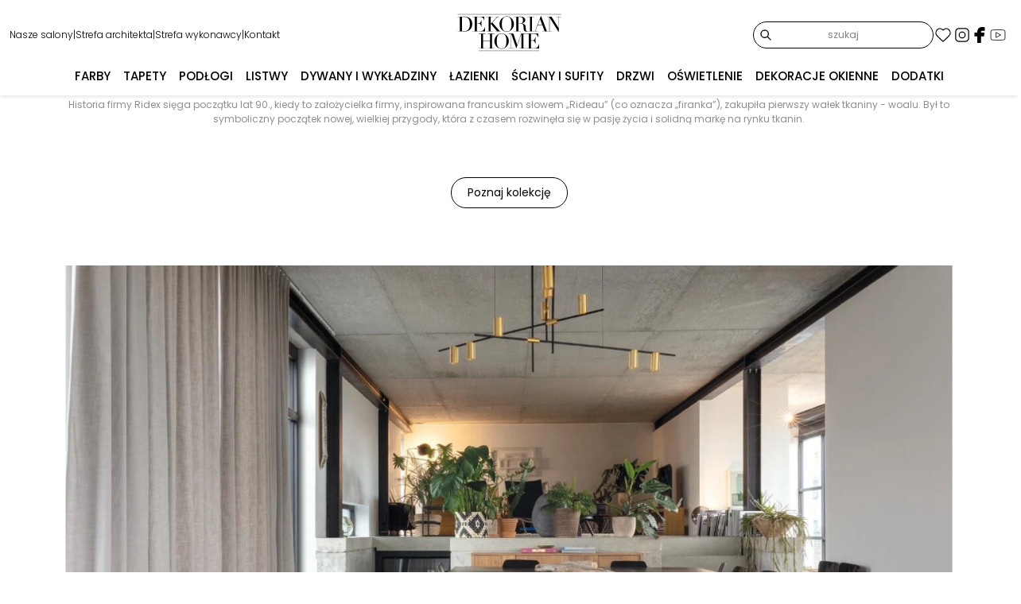

--- FILE ---
content_type: text/html; charset=UTF-8
request_url: https://dekorianhome.pl/inspiracje/top-marki/ridex
body_size: 19898
content:
<!DOCTYPE html> 
<html lang="pl">
<head>
    <meta charset="utf-8">
    <meta name="viewport" content="width=device-width, initial-scale=1, shrink-to-fit=no" />
    <link rel="apple-touch-icon-precomposed" sizes="57x57" href="/images/icons/57.png" />
    <link rel="apple-touch-icon-precomposed" sizes="114x114" href="/images/icons/114.png" />
    <link rel="apple-touch-icon-precomposed" sizes="72x72" href="/images/icons/72.png" />
    <link rel="apple-touch-icon-precomposed" sizes="144x144" href="/images/icons/144.png" />
    <link rel="apple-touch-icon-precomposed" sizes="60x60" href="/images/icons/60.png" />
    <link rel="apple-touch-icon-precomposed" sizes="120x120" href="/images/icons/120.png" />
    <link rel="apple-touch-icon-precomposed" sizes="76x76" href="/images/icons/76.png" />
    <link rel="apple-touch-icon-precomposed" sizes="152x152" href="/images/icons/152.png" />
    <link rel="icon" type="image/png" href="/images/icons/196.png" sizes="196x196" />
    <link rel="icon" type="image/png" href="/images/icons/96.png" sizes="96x96" />
    <link rel="icon" type="image/png" href="/images/icons/32.png" sizes="32x32" />
    <link rel="icon" type="image/png" href="/images/icons/16.png" sizes="16x16" />
    <link rel="icon" type="image/png" href="/images/icons/128.png" sizes="128x128" />
    <link rel="stylesheet" href="/css/jquery.fancybox.min.css" />
    <link rel="stylesheet" href="https://cdnjs.cloudflare.com/ajax/libs/font-awesome/5.15.4/css/all.min.css">

    <title> | Dekorian Home</title>
				  	<meta name="description" content="">
					<meta name="keywords" content="">    <link rel="icon" href="/images/favicon.ico" />
    <link href="/css/bootstrap.min.css" rel="stylesheet" integrity="sha384-QWTKZyjpPEjISv5WaRU9OFeRpok6YctnYmDr5pNlyT2bRjXh0JMhjY6hW+ALEwIH" crossorigin="anonymous">

    <link href="/css/common.css?v=1768929954" rel="stylesheet" />
    <link rel="preconnect" href="https://fonts.googleapis.com">
    <link rel="preconnect" href="https://fonts.gstatic.com" crossorigin>
    <link href="https://fonts.googleapis.com/css2?family=Poppins:ital,wght@0,100;0,200;0,300;0,400;0,500;0,600;0,700;0,800;0,900;1,100;1,200;1,300;1,400;1,500;1,600;1,700;1,800;1,900&family=Roboto:ital,wdth,wght@0,75..100,100..900;1,75..100,100..900&display=swap" rel="stylesheet">
    <link rel="stylesheet" href="https://fonts.googleapis.com/css2?family=Material+Symbols+Outlined:opsz,wght,FILL,GRAD@48,400,0,0" />
    <link href="/css/aos.css" rel="stylesheet">
    <link rel="stylesheet" href="/css/strefa-architekta.css" />
    <script src="/js/jquery-3.7.1.min.js" integrity="sha256-/JqT3SQfawRcv/BIHPThkBvs0OEvtFFmqPF/lYI/Cxo=" crossorigin="anonymous"></script>
    <script src="/js/bootstrap.bundle.min.js" integrity="sha384-YvpcrYf0tY3lHB60NNkmXc5s9fDVZLESaAA55NDzOxhy9GkcIdslK1eN7N6jIeHz" crossorigin="anonymous"></script>
    
    <script src="/js/jquery.fancybox.min.js"></script> 
    
    <script src="/js/strefa-architekta.js" type="text/javascript"></script>
                    
</head>
<body>
    <style>
        * {
            box-sizing: border-box;
        }

        .top-menu {
            position: fixed;
            top: 0;
            width: 100%;
            z-index: 1000;
            padding: 0;
            color:black;
            background-color:white;
            box-shadow: 0 2px 4px rgba(0, 0, 0, 0.1);
        }

        .top-menu .top-content {
            height: 72px;
            display: flex;
            align-items: flex-start;
            justify-content: space-between;
            transition: height 0.3s ease;
        }

        .top-menu .center-logo {
            flex: 1;
            text-align: center;
            align-self:center;
        }

        .top-menu .left-links,
        .top-menu .right-icons {
            flex: 1;
            display: flex;
            align-items: center;
            justify-content: flex-start;
            gap: 15px;
            font-size:12px;
            margin-top:15px;
            font-weight:300;
        }

        .top-menu .right-icons {
            justify-content: flex-end;
        }

        .top-menu a,
        .top-menu .icon {
            color: black;
            text-decoration: none;
        }

        .top-menu a:hover {
            text-decoration: underline;
        }

        .dropdown-menu {
            background-color:white;
            border: none;
            border-radius:0px;
            padding:0px;
        }

        .dropdown-menu {
            display: none;
            opacity: 0;
            visibility: hidden;
            transition: opacity 0.3s ease, visibility 0.3s ease;
        }

        .top-menu input {
            color: black;
            border: 1px solid black;
        }

        .nav-link, .dropdown-item {
            font-size:15px;
            font-weight:500;
            text-transform:none;
        }
        .nav-link.dropdown-toggle::after {
            display: none; /* Ukrywa strzałkę */
        }

        .st0 {
            fill:#000000;
        }

        .top-menu-icon {
            stroke:#000000;
            cursor: pointer;
        }

        .center-logo svg {
            margin-top:10px;
            height:52px;
            transition: height 0.3s ease;
        }
        
        .search-icon {
            display:none;
            cursor:pointer;
        }

        .topnav-search-block {
            display:none;
        }

        .top-menu .top-menu-icon-facebook,
        .top-menu .top-menu-icon-facebook
        {
            fill:#000000 !important;
            filter:drop-shaddow(0px 0px 0px rgba(0,0,0,0));
        }

        .topnav-search-block input {
            text-align:center;
        }

        .dropdown-item {
            color: black;
        }

        .dropdown-item:hover {
            font-weight:500;
            background-color:transparent;
        }

        .bottom-menu {
            height: 48px;
            display: flex;
            justify-content: space-evenly;
            align-items: center;
            background-color: transparent;
            border-radius:0px;
            padding:0px;
            position: relative;
            z-index: 100; /* upewnij się, że jest nad tłem */
        }

        .bottom-menu > .navbar-nav {
            width: 100%;
            margin: 0 auto;
            justify-content: space-evenly;
        }

        .dropdown-menu.mega-menu {
            position: fixed;
            top: 48px;
            left: 0;
            right: 0;
            /* zamiast width: 100vw */
            min-height: calc(100vh - 72px);
            display: block; /* zamiast flexa tutaj */
            background-color: white;
            box-shadow: 0 4px 8px rgba(0, 0, 0, 0.1);
            padding: 0;
            margin: 0;
            overflow: hidden;
            z-index: 1050;
            opacity: 0;
            visibility: hidden;
            transition: opacity 0.3s ease, visibility 0.3s ease;
        }

        .dropdown-menu.mega-menu > .wrapper-fluid {
            margin: 0 auto;
            display: flex;
            padding: 0 15px;
        }

        .mega-menu-background {
            position: absolute;
            top: 0;
            left: 0;
            width: 100vw;
            height: 100%;
            background-color: white;
            z-index: 0;
        }

        .full-width-menu {
            max-width: 100%;    /* Upewnienie się, że nie ma ograniczenia szerokości */
        }

        .dropdown:hover .mega-menu {
            display: flex;      /* Pokazujemy menu po najechaniu */
        }

        .full-width-menu {
            max-width: 100%;           /* Zapewnia brak ograniczeń szerokości */
        }

        .dropdown.show > .dropdown-menu {
            display: flex !important;
        }

                /* 1. Ukryj domyślnie mega-menu */
        .nav-item.dropdown .dropdown-menu.mega-menu {
            display: none;
            opacity: 0;
            visibility: hidden;
            transition: opacity 0.3s ease, visibility 0.3s ease;
        }

        .nav-item.dropdown.show .dropdown-menu.mega-menu {
            display: flex !important;
            opacity: 1;
            visibility: visible;
        }

        .mega-menu-items {
            position:relative;
            flex: 0 0 400px;
            padding: 2rem;
            overflow-y: auto;
            z-index: 1;
            max-height: calc(100vh - 180px);
            overscroll-behavior: contain;   
            -webkit-overflow-scrolling: touch;
        }

        .mega-menu-image {
            flex: 1;
            position: relative;
            z-index: 1;
            height: 80%;
            background: white;
            display: flex;
            align-items: center;
            justify-content: center;
        }

        .mega-menu-image img {
            width: 100%;
            height: 100%;
            object-fit: cover;
            object-position: center; 
            display: block;
        }

        .mega-menu-close {
            position: absolute;
            top: 35px;
            right: 35px;
            font-size: 2rem;
            padding:0px 13px;
            color: #000;
            background: #fff;
            border: none;
            cursor: pointer;
            z-index: 10000;
        }

        .navbar-nav .nav-link.active, .navbar-nav .nav-link.show {
            color:#ffffff;
        }

        .navbar-nav .nav-link.active, .navbar-nav .nav-link.show {
            color:#000000;
        }


        .search-wrapper {
            position: relative;
        }
        .search-wrapper .search-icon {
            position: absolute;
            right: 20px;         /* odstęp od prawej */
            top: 50%;
            transform: translateY(-50%);
            cursor: pointer;
        }
        .search-wrapper input {
            padding-right: 55px; /* miejsce na ikonę */
        }

        @media (max-width: 1199px) {
                       /* Ukryj linki po lewej stronie */
            .left-links {
                display: none;
            }

            .search-icon {
                display:block;
                cursor:pointer;
                box-shadow:none;
            }

            .topnav-search-block {
                width:100%;
            }

            .topnav-search-block input:focus {
                background-color:transparent !important;
                box-shadow:none;
                border-color:black;
            }

            .dropdown-menu.mega-menu {
                top: 80px;
            }

            .top-menu .container-fluid {
                padding-top:0px;
            }

            .top-menu .top-content {
                height:80px;
            }

            /* Logo przesunięte w lewo */
            .top-menu .center-logo {
                flex: 0;
                margin-left: 10px;
                text-align: left;
                
            }

            .top-menu.scrolled .top-content,
            .top-menu.hovered .top-content {
                height:60px;
            } 
            
            .center-logo svg {
                height:52px;
            }

            .top-menu.scrolled .center-logo svg,
            .top-menu.hovered .center-logo svg {
                margin-top:0px;
                height:42px;
            }

            /* Ikony i hamburger obok logo */
            .top-menu .right-icons {
                margin-top:0px;
                flex: 1;
                display: flex;
                align-items: center;
                justify-content: flex-end;
                gap: 15px;
            }
            .bottom-menu .wrapper-fluid {
                width: 100%;
            }

            /* Hamburger */
            .navbar-toggler {
                margin-right:10px;
                display: block;
                font-size: 2rem;
                background: transparent;
                border: none;
                cursor: pointer;
            }

            .navbar-toggler-icon {
                display: block;
                width: 24px;
                height: 2px;
                background: white;
                position: relative;
            }

            .top-menu.scrolled .navbar-toggler-icon,
            .top-menu.scrolled .navbar-toggler-icon::before,
            .top-menu.scrolled .navbar-toggler-icon::after,
            .top-menu.hovered .navbar-toggler-icon,
            .top-menu.hovered .navbar-toggler-icon::before,
            .top-menu.hovered .navbar-toggler-icon::after
            {
                background: black;
            }

            .navbar-toggler-icon::before,
            .navbar-toggler-icon::after {
                content: '';
                display: block;
                width: 24px;
                height: 2px;
                background: white;
                position: absolute;
            }

            .navbar-toggler-icon::before {
                top: -6px;
            }

            .navbar-toggler-icon::after {
                top: 6px;
            }

            /* Bottom menu domyślnie ukryte */
            .top-menu .bottom-menu {
                display: none;
                flex-direction: column;
                background-color: white;
                position: absolute;
                top: 100%;
                left: 0;
                width: 100%;
                z-index: 1000;
                padding: 0px 0px 10px 0px;
            } 

            /* Pokazywanie rozwiniętego menu */
            .bottom-menu.active {
                display: flex;
            }

            .bottom-menu.active .navbar-nav {
                background-color:white;
            }

            .bottom-menu a {
                padding: 10px;
                text-align: left;
                color: black;
                text-decoration: none;
                border-top:1px solid #eee;
            }

            .dropdown-menu.show .dropdown-item {
                padding-left:20px;
            }

            .overlay-content { 
                width:90%;
            }

            .dropdown-toggle.show {
                /*box-shadow: 0 2px 4px rgba(0, 0, 0, 0.5); */
            }
            
            .nav-item.dropdown .dropdown-menu,
            .nav-item.dropdown:hover .dropdown-menu {
                display: none;
                opacity: 0; /* Niewidoczne */
                visibility: hidden; /* Ukryte dla dostępności */
                max-height: 0; /* Ograniczenie wysokości */
                overflow: hidden; /* Ukrycie zawartości poza granicami */
                transition: max-height 0.5s ease, opacity 0.5s ease, visibility 0.5s ease; /* Animacja */
            }

            /* Pokaż dropdown-menu, gdy dropdown-toggle ma klasę show */
            .nav-item.dropdown .dropdown-menu.show {
                display: block; /* Wyświetlenie menu */
                opacity: 1; /* Widoczne */
                visibility: visible; /* Widoczne dla dostępności */
                background-color: #f5f5f5; /* Kolor tła */
                box-shadow: 
                    inset 0 10px 10px -10px rgba(0, 0, 0, 0.3), /* cień u góry */
                    inset 0 -10px 10px -10px rgba(0, 0, 0, 0.2); /* cień u dołu */
                max-height: 1000px; /* Maksymalna wysokość (wystarczająca dla zawartości) */
                transition: max-height 0.5s ease, opacity 0.5s ease, visibility 0.5s ease, background-color 0.3s ease, box-shadow 0.3s ease; /* Płynne przejście */
            } 
        }

    </style>

<!-- Top Menu with Integrated Bottom Menu -->
<nav class="top-menu">
    <div class="container-fluid wrapper-fluid">
        <!-- Top Content -->
        <div class="top-content d-flex align-items-center">
            <!-- Left Links -->
            <div class="left-links d-none d-lg-flex">
                <a href="/nasze-salony">Nasze salony</a> | 
                <a href="/strefa-architekta">Strefa architekta</a> | 
                <a href="/strefa-wykonawcy">Strefa wykonawcy</a> | 
                <a href="/kontakt">Kontakt</a>
            </div>

            <!-- Center Logo -->
            <div class="center-logo">
                <a href="/" class="navbar-brand text-center">
                <svg version="1.1" id="Warstwa_1" xmlns="http://www.w3.org/2000/svg" xmlns:xlink="http://www.w3.org/1999/xlink" x="0px" y="0px"
                        viewBox="0 0 841.9 324.3" style="enable-background:new 0 0 841.9 324.3;" xml:space="preserve">
                
                    <g>
                        <path class="st0" d="M121.5,61.6c-3.1-4.8-7.1-9-11.9-12.7c-4.8-3.6-10.6-6.6-17.2-8.7c-2.3-0.8-4.4-1.4-6.4-1.9
                            c-2-0.5-4.1-0.9-6.4-1.1c-2.2-0.3-4.6-0.5-7.2-0.6c-2.6-0.1-5.5-0.2-8.7-0.2c-1.5,0-3,0-4.6,0.1c-1.5,0.1-3,0.1-4.6,0.1
                            c-1.5,0.1-3,0.2-4.6,0.2c-1.5,0.1-3,0.1-4.6,0.1H15v2.3h18.1v111.7H15v2.3h27.8c1.6,0,3.3,0,5.1,0.1c1.8,0.1,3.6,0.1,5.5,0.2
                            c1.8,0.1,3.7,0.2,5.5,0.2c1.8,0.1,3.6,0.1,5.2,0.1c3.8,0,7.2-0.1,10.1-0.2c2.9-0.1,5.6-0.3,8.1-0.7c2.4-0.3,4.8-0.8,7.2-1.5
                            c2.3-0.7,4.8-1.6,7.4-2.8c4.7-2,9.1-4.5,13.1-7.8c4.1-3.2,7.6-7,10.7-11.4c3-4.4,5.4-9.5,7.2-15.2c1.7-5.7,2.6-12.2,2.6-19.3
                            c0-6.2-0.7-12.1-2.2-17.8C126.9,71.7,124.6,66.4,121.5,61.6z M109.8,115.9c-1.4,6.1-3.8,12.2-7.3,18c-2.3,3.8-4.9,6.9-7.8,9.2
                            c-2.9,2.3-6,4.1-9.3,5.4c-3.3,1.3-6.8,2.1-10.4,2.4c-3.6,0.4-7.3,0.6-11,0.6c-2.9,0-5.6-0.1-8.1-0.2s-4.6-0.3-6.4-0.5V39.3
                            c2.1-0.1,4.2-0.2,6.4-0.3c2.2-0.1,4.7-0.2,7.4-0.2c9.1,0,16.8,1.4,23,4.1c6.2,2.7,11.2,6.6,14.9,11.5c3.8,5,6.4,10.9,8.1,18
                            c1.6,7,2.4,14.8,2.4,23.4C111.8,103.1,111.1,109.8,109.8,115.9z"/>
                        <path class="st0" d="M131.7,150.9v2.3h99.6v-35.7h-1.8c-0.3,2.5-1.1,5.7-2.3,9.5c-1.2,3.8-3,7.5-5.5,11c-2.5,3.5-5.7,6.6-9.7,9.1
                            c-4,2.6-9,3.8-14.9,3.8h-30.9V92h13.2c3.9,0,7.1,0.7,9.5,2c2.4,1.4,4.4,3.2,5.9,5.5c1.5,2.3,2.6,4.9,3.4,7.8c0.8,2.9,1.6,6,2.4,9.1
                            h1.8V65.7h-1.8c-1.2,4.9-2.4,8.9-3.7,12c-1.3,3.1-2.8,5.6-4.6,7.3c-1.8,1.8-3.9,3-6.4,3.7c-2.5,0.7-5.6,1-9.1,1h-10.6V39.3h27.1
                            c4.5,0,8.3,0.5,11.4,1.6c3.2,1.1,5.9,2.7,8.2,5c2.3,2.2,4.2,5,5.9,8.2c1.6,3.2,3.2,6.9,4.6,11.2h1.8V37h-93.4v2.3h18.1v111.7H131.7
                            z"/>
                        <polygon class="st0" points="240.1,150.9 240.1,153.2 291.4,153.2 291.4,150.9 274.6,150.9 274.6,93.5 275.9,93.5 324.8,150.9 
                            310.1,150.9 310.1,153.2 357.3,153.2 357.3,150.9 346.6,150.9 287.3,83.2 328.8,39.3 342.3,39.3 342.3,37 308.5,37 308.5,39.3 
                            325.5,39.3 276.2,91.2 274.6,91.2 274.6,39.3 291.4,39.3 291.4,37 240.1,37 240.1,39.3 258.2,39.3 258.2,150.9 	"/>
                        <path class="st0" d="M439.6,51.5c-5.3-5.4-11.4-9.7-18.2-12.8c-6.8-3.1-13.8-4.7-21-4.7c-6.7,0-13.5,1.6-20.2,4.7
                            c-6.7,3.1-12.8,7.4-18.2,12.8c-5.4,5.4-9.8,11.9-13.2,19.3c-3.4,7.4-5.1,15.5-5.1,24.2c0,7.8,1.4,15.4,4.2,22.8
                            c2.8,7.3,6.8,13.8,11.8,19.4c5.1,5.6,11.1,10.1,18,13.5c7,3.4,14.5,5.1,22.7,5.1c7.9,0,15.4-1.7,22.3-5.2c6.9-3.5,12.9-8.1,18-13.7
                            c5.1-5.7,9.1-12.1,12.1-19.4c2.9-7.3,4.4-14.7,4.4-22.4c0-8.7-1.6-16.8-4.8-24.2C449.2,63.4,444.9,57,439.6,51.5z M436.5,120.6
                            c-1.3,7.3-3.5,13.4-6.5,18.3c-3,4.9-7,8.5-11.8,10.9c-4.8,2.4-10.7,3.6-17.7,3.6c-7.1,0-13-1.2-17.8-3.6c-4.8-2.4-8.7-6-11.8-10.9
                            c-3-4.9-5.2-11-6.5-18.3c-1.3-7.3-2-15.8-2-25.6c0-7.5,0.5-14.8,1.5-21.8c1-7,2.9-13.3,5.6-18.8c2.8-5.5,6.6-9.9,11.6-13.1
                            c5-3.3,11.4-4.9,19.3-4.9c7.9,0,14.4,1.6,19.3,4.9c5,3.3,8.8,7.6,11.6,13.1c2.8,5.5,4.7,11.8,5.6,18.8c1,7,1.5,14.3,1.5,21.8
                            C438.4,104.7,437.8,113.3,436.5,120.6z"/>
                        <path class="st0" d="M789.3,39.3h18.1V126h-0.3l-55.2-89h-34.9v2.3h18.1v111.7H730h-13.1h-1.5L671.1,34.1h-3.9l-44.1,116.9h-5.9v0
                            h-18.1V39.3h18.1V37h-52.6v2.3h18.1v111.7l-14.4,0v2.3h40.4v0h35.1v-2.3h-18.1l17.1-45.4h37.9l17.1,45.4h-18.1v2.3h37.2H730h25.6
                            v-2.3h-18.1V46h0.3l68.7,109.5h3.3V39.3H828V37h-38.7V39.3z M643.8,103.3l18-47.5l18,47.5H643.8z"/>
                        <polygon class="st0" points="233.3,284.6 215.1,284.6 215.1,228.6 269.5,228.6 269.5,284.6 251.4,284.6 251.4,286.9 303.9,286.9 
                            303.9,284.6 285.8,284.6 285.8,172.9 303.9,172.9 303.9,170.7 251.4,170.7 251.4,172.9 269.5,172.9 269.5,226.3 215.1,226.3 
                            215.1,172.9 233.3,172.9 233.3,170.7 180.7,170.7 180.7,172.9 198.8,172.9 198.8,284.6 180.7,284.6 180.7,286.9 233.3,286.9 	"/>
                        <path class="st0" d="M412.4,204.5c-3.2-7.4-7.5-13.8-12.8-19.3c-5.3-5.4-11.4-9.7-18.2-12.8c-6.8-3.1-13.8-4.7-21-4.7
                            c-6.7,0-13.5,1.6-20.2,4.7c-6.7,3.1-12.8,7.4-18.2,12.8c-5.4,5.4-9.8,11.9-13.2,19.3c-3.4,7.4-5.1,15.5-5.1,24.2
                            c0,7.8,1.4,15.4,4.2,22.8c2.8,7.3,6.8,13.8,11.8,19.4c5.1,5.6,11.1,10.1,18,13.5c7,3.4,14.5,5.1,22.7,5.1c7.9,0,15.4-1.7,22.3-5.2
                            c6.9-3.5,12.9-8.1,18-13.7c5.1-5.7,9.1-12.1,12.1-19.4c2.9-7.3,4.4-14.7,4.4-22.4C417.2,219.9,415.6,211.9,412.4,204.5z
                            M396.5,254.2c-1.3,7.3-3.5,13.4-6.5,18.3c-3,4.9-7,8.5-11.8,10.9c-4.8,2.4-10.7,3.6-17.7,3.6c-7.1,0-13-1.2-17.8-3.6
                            c-4.8-2.4-8.7-6-11.8-10.9c-3-4.9-5.2-11-6.5-18.3c-1.3-7.3-2-15.8-2-25.6c0-7.5,0.5-14.8,1.5-21.8c1-7,2.9-13.3,5.6-18.8
                            c2.8-5.5,6.6-9.9,11.6-13.1c5-3.3,11.4-4.9,19.3-4.9c7.9,0,14.4,1.6,19.3,4.9c5,3.3,8.8,7.6,11.6,13.1c2.8,5.5,4.7,11.8,5.6,18.8
                            c1,7,1.5,14.3,1.5,21.8C398.5,238.4,397.8,247,396.5,254.2z"/>
                        <polygon class="st0" points="416.3,170.7 416.3,172.9 434.4,172.9 434.4,284.6 416.3,284.6 416.3,286.9 454.9,286.9 454.9,284.6 
                            436.8,284.6 436.8,175.1 437.1,175.1 476,287.1 515,173.9 515.3,173.9 515.3,284.6 497.2,284.6 497.2,286.9 549.8,286.9 
                            549.8,284.6 531.7,284.6 531.7,172.9 549.8,172.9 549.8,170.7 513.7,170.7 483.5,258.5 483.2,258.5 453,170.7 	"/>
                        <path class="st0" d="M617.2,172.9c4.5,0,8.3,0.5,11.4,1.6c3.2,1.1,5.9,2.7,8.2,5c2.3,2.2,4.2,5,5.9,8.2s3.2,6.9,4.6,11.2h1.8v-28.2
                            h-93.4v2.3h18.1v111.7h-18.1v2.3h99.6v-35.8h-1.8c-0.3,2.5-1.1,5.7-2.3,9.5c-1.2,3.8-3,7.5-5.5,11c-2.5,3.5-5.7,6.6-9.7,9.1
                            c-4,2.6-9,3.8-14.9,3.8h-30.9v-58.9h13.2c3.9,0,7.1,0.7,9.5,2c2.4,1.4,4.4,3.2,5.9,5.5c1.5,2.3,2.6,4.9,3.4,7.8
                            c0.8,2.9,1.6,6,2.4,9.1h1.8v-50.8h-1.8c-1.2,4.9-2.4,8.9-3.7,12c-1.3,3.1-2.8,5.5-4.6,7.3c-1.8,1.8-3.9,3-6.4,3.7
                            c-2.5,0.7-5.6,1-9.1,1h-10.6v-50.4H617.2z"/>
                        <rect x="15" y="17.7" class="st0" width="813" height="2.3"/>
                        <rect x="180.8" y="304.1" class="st0" width="474.6" height="2.3"/>
                        <path class="st0" d="M458.2,150.9v2.3h52.6v-2.3h-18.1V92h16.3c1.9,0,4,0.1,6.5,0.4c2.5,0.3,4.9,1.1,7.3,2.5
                            c2.3,1.4,4.4,3.6,6.1,6.7c1.7,3,2.8,7.3,3.3,12.7l1.1,14.9c0.3,4.1,0.9,7.8,1.7,10.9c0.8,3.1,2.1,5.7,3.8,7.8
                            c1.7,2.1,4.1,3.7,6.9,4.8c2.9,1.1,6.5,1.6,10.9,1.6c2.3,0,4.2-0.1,5.8-0.4c1.2-0.2,2.1-0.5,3-0.8v-2.3c0,0,0,0,0,0
                            c-1.5,0.5-3,0.8-4.4,0.8c-3.2,0-5.4-1.1-6.9-3.4c-1.4-2.3-2.4-4.8-3.1-7.7c-0.4-1.8-0.7-4.1-0.9-6.9c-0.2-2.7-0.3-5.6-0.5-8.5
                            c-0.2-2.9-0.4-5.8-0.7-8.6c-0.3-2.8-0.7-5.2-1.4-7.4c-1.1-3.7-2.9-6.7-5.6-9.1c-2.6-2.3-5.5-4.2-8.6-5.6c-3.1-1.4-6.2-2.4-9.1-3
                            c-3-0.6-5.4-1-7.1-1.2V90c6.3-0.8,11.4-2.3,15.2-4.5c3.8-2.2,6.7-4.7,8.7-7.3c2-2.7,3.3-5.3,3.9-7.8c0.6-2.6,0.9-4.7,0.9-6.3
                            c0-3.3-0.8-6.7-2.4-10.4c-1.6-3.7-4.3-7-8.1-10c-4.2-3.4-8.8-5.4-13.7-6.1c-4.9-0.7-10.6-1.1-17-1.1c-1.3,0-2.6,0-3.9,0.1
                            c-1.3,0.1-2.6,0.1-3.9,0.1c-1.3,0.1-2.6,0.2-3.9,0.2c-1.3,0.1-2.6,0.1-3.9,0.1h-31v2.3h18.1v111.7H458.2z M492.6,39.3
                            c1.4-0.2,3.1-0.4,5.1-0.4c2-0.1,4-0.1,6-0.1c2.8,0,5.7,0.3,8.6,0.8c2.9,0.5,5.5,1.7,7.8,3.4c2.3,1.7,4.2,4.3,5.7,7.8
                            c1.5,3.4,2.2,8,2.2,13.6c0,5-0.5,9.1-1.5,12.4c-1,3.3-2.4,5.9-4.2,7.8c-1.8,1.9-3.9,3.2-6.4,4c-2.5,0.8-5.3,1.1-8.3,1.1h-15V39.3z"
                            />
                    </g>
                    </svg>
                </a>
            </div>

            <div class="right-icons">
                <form class="d-none d-lg-block position-relative" id="search-from" action="/szukaj" method="post"> 
                    <input type="text" class="form-control text-center mb-0" name="key" placeholder="szukaj">
                    <svg class="top-menu-icon search-icon-form position-absolute top-50 start-0 translate-middle-y ms-2" width="16px" height="16px" viewBox="0 0 24 24" 
                        fill="none" xmlns="http://www.w3.org/2000/svg" stroke="#ffffff">
                        <g id="SVGRepo_bgCarrier" stroke-width="0"></g><g id="SVGRepo_tracerCarrier" stroke-linecap="round" stroke-linejoin="round"></g>
                        <g id="SVGRepo_iconCarrier"> <g id="Interface / Search_Magnifying_Glass"> <path id="Vector" d="M15 15L21 21M10 17C6.13401 17 3 13.866 3 10C3 6.13401 
                            6.13401 3 10 3C13.866 3 17 6.13401 17 10C17 13.866 13.866 17 10 17Z" stroke-width="2" stroke-linecap="round" stroke-linejoin="round">
                            </path> </g> </g>
                    </svg>
                </form>
                <a href="#" class="search-icon" title="Szukaj">
                    <svg class="top-menu-icon" width="26px" height="26px" viewBox="0 0 24 24" fill="none" xmlns="http://www.w3.org/2000/svg" stroke="#ffffff">
                        <g id="SVGRepo_bgCarrier" stroke-width="0"></g><g id="SVGRepo_tracerCarrier" stroke-linecap="round" stroke-linejoin="round"></g>
                        <g id="SVGRepo_iconCarrier"> <path d="M15.7955 15.8111L21 21M18 10.5C18 14.6421 14.6421 18 10.5 18C6.35786 18 3 14.6421 3 10.5C3 6.35786 6.35786 
                        3 10.5 3C14.6421 3 18 6.35786 18 10.5Z" stroke-width="2" stroke-linecap="round" stroke-linejoin="round"></path> </g></svg></svg>
                </a>
               <a href="/wishlist" title="Wishlist">
                    <svg class="top-menu-icon" width="24px" height="24px" viewBox="0 0 24 24" fill="none" xmlns="http://www.w3.org/2000/svg" stroke="#ffffff">
                        <g id="SVGRepo_bgCarrier" stroke-width="0"></g><g id="SVGRepo_tracerCarrier" stroke-linecap="round" stroke-linejoin="round"></g>
                        <g id="SVGRepo_iconCarrier"> <path fill-rule="evenodd" clip-rule="evenodd" d="M12 6.00019C10.2006 3.90317 7.19377 3.2551 4.93923 
                        5.17534C2.68468 7.09558 2.36727 10.3061 4.13778 12.5772C5.60984 14.4654 10.0648 18.4479 11.5249 19.7369C11.6882 19.8811 11.7699 
                        19.9532 11.8652 19.9815C11.9483 20.0062 12.0393 20.0062 12.1225 19.9815C12.2178 19.9532 12.2994 19.8811 12.4628 19.7369C13.9229 
                        18.4479 18.3778 14.4654 19.8499 12.5772C21.6204 10.3061 21.3417 7.07538 19.0484 5.17534C16.7551 3.2753 13.7994 3.90317 12 6.00019Z" 
                        stroke-width="1.2" stroke-linecap="round" stroke-linejoin="round"></path> </g></svg>
                </a>
                <a href="https://www.instagram.com/DekorianHome/" target="_blank" class="inline">
                    <svg class="top-menu-icon" width="24px" height="24px" viewBox="0 0 192 192" xmlns="http://www.w3.org/2000/svg" fill="none">
                        <g id="SVGRepo_bgCarrier" stroke-width="0"></g><g id="SVGRepo_tracerCarrier" stroke-linecap="round" stroke-linejoin="round"></g>
                        <g id="SVGRepo_iconCarrier"><path stroke-width="10" d="M96 162c-14.152 0-24.336-.007-32.276-.777-7.849-.761-12.87-2.223-16.877-4.741a36 
                        36 0 0 1-11.33-11.329c-2.517-4.007-3.98-9.028-4.74-16.877C30.007 120.336 30 110.152 30 96c0-14.152.007-24.336.777-32.276.76-7.849 2.223-12.87 4.74-16.877a36 
                        36 0 0 1 11.33-11.33c4.007-2.517 9.028-3.98 16.877-4.74C71.663 30.007 81.847 30 96 30c14.152 0 24.336.007 32.276.777 7.849.76 12.87 2.223 16.877 4.74a36 36 
                        0 0 1 11.329 11.33c2.518 4.007 3.98 9.028 4.741 16.877.77 7.94.777 18.124.777 32.276 0 14.152-.007 24.336-.777 32.276-.761 7.849-2.223 12.87-4.741 16.877a36 
                        36 0 0 1-11.329 11.329c-4.007 2.518-9.028 3.98-16.877 4.741-7.94.77-18.124.777-32.276.777Z"></path>
                        <circle cx="96" cy="96" r="30" stroke-width="10"></circle>
                        <circle cx="135" cy="57" r="9"></circle></g>
                    </svg>
                </a>
                <a href="https://www.facebook.com/DekorianHome" target="_blank" class="inline" >
                    <svg class="top-menu-icon-facebook" fill="#ffffff" width="20px" height="20px" viewBox="0 0 1920 1920" xmlns="http://www.w3.org/2000/svg">
                        <g id="SVGRepo_bgCarrier" stroke-width="0"></g><g id="SVGRepo_tracerCarrier" stroke-linecap="round" stroke-linejoin="round"></g>
                        <g id="SVGRepo_iconCarrier"> <path d="M1168.737 487.897c44.672-41.401 113.824-36.889 118.9-36.663l289.354-.113 6.317-417.504L1539.65 
                        22.9C1511.675 16.02 1426.053 0 1237.324 0 901.268 0 675.425 235.206 675.425 585.137v93.97H337v451.234h338.425V1920h451.234v-789.66h356.7l62.045-451.233H1126.66v-69.152c0-54.937 
                        14.214-96.112 42.078-122.058" fill-rule="evenodd"></path> </g>
                    </svg>
                </a>
				<a href="https://www.youtube.com/channel/UCQH1Zp-C1vcFB1g-JYgr8yQ" target="_blank" class="inline">
                    <svg class="top-menu-icon" fill="none" width="26px" height="26px" viewBox="0 0 32 32" xmlns="http://www.w3.org/2000/svg">
                        <g id="SVGRepo_bgCarrier" stroke-width="0"></g><g id="SVGRepo_tracerCarrier" stroke-linecap="round" stroke-linejoin="round"></g>
                        <g id="SVGRepo_iconCarrier"><path d="M24.325 8.309s-2.655-.334-8.357-.334c-5.517 0-8.294.334-8.294.334A2.675 2.675 0 0 0 5 10.984v10.034a2.675 2.675 
                        0 0 0 2.674 2.676s2.582.332 8.294.332c5.709 0 8.357-.332 8.357-.332A2.673 2.673 0 0 0 27 21.018V10.982a2.673 2.673 0 0 0-2.675-2.673zM13.061 
                        19.975V12.03L20.195 16l-7.134 3.975z"></path></g>
                    </svg>
                </a>
                <button class="navbar-toggler d-xl-none" type="button" aria-label="Menu">
                    &#9776;
                </button>
            </div>
        </div>

        <div class="topnav-search-block">
            <form class="d-block d-sm-none pt-2 px-3 pb-3" action="/szukaj" method="post">

                <div class="search-wrapper">
                    <input type="text" class="form-control rounded-pill" name="key" placeholder="Szukaj">

                    <button type="submit" class="search-icon border-0 bg-transparent p-0">
                        <img src="/img/search.webp" alt="Szukaj" width="20" height="20">
                    </button>
                </div>

            </form>
        </div>
    </div>
    <div class="bottom-menu navbar navbar-expand-xl">
         <div class="wrapper-fluid">
        <div class="navbar-nav w-100 justify-content-evenly"><div class="nav-item dropdown position-static">  <a class="nav-link dropdown-toggle text-uppercase" href="/farby-dekoracyjne" 
                        id="dropdownCategory1" 
                        role="button" data-bs-toggle="dropdown" aria-expanded="false"
                        data-image="/images/menu/1/large/farby.webp">Farby  </a>  <div class="dropdown-menu mega-menu full-width-menu d-flex" 
                        aria-labelledby="dropdownCategory1">      <div class="mega-menu-background"></div>
                        <div class="wrapper-fluid d-flex">      <div class="mega-menu-items p-0 p-lg-4 d-flex flex-column"><a class="dropdown-item mb-xl-2" 
                            href="/farby-wewnetrzne" 
                            data-image="/images/menu/2/large/farby-wewntrzne.webp">Farby wewnętrzne</a><a class="dropdown-item mb-xl-2" 
                            href="/farby-zewnetrzne" 
                            data-image="/images/menu/3/large/farby-zewntrzne.webp">Farby zewnętrzne</a><a class="dropdown-item mb-xl-2" 
                            href="/zywice-zabezpieczajace" 
                            data-image="/images/menu/1/large/farby.webp">Żywice zabezpieczające</a><a class="dropdown-item mb-xl-2" 
                            href="/szpachla" 
                            data-image="/images/menu/1/large/farby.webp">Gładź szpachlowa</a><a class="dropdown-item mb-xl-2" 
                            href="/dodatki-do-farb" 
                            data-image="/images/menu/11/large/dodatki.webp">Dodatki</a>  <a class="dropdown-item mt-5 text-uppercase" style="font-weight:600;" href="/farby-dekoracyjne" 
                        id="dropdownCategory1" 
                        data-image="/images/menu/1/large/farby.webp">Cała kategoria  </a>      </div>      <div class="mega-menu-image flex-fill p-4 text-center">          <button class="mega-menu-close" aria-label="Zamknij menu">&times;</button>          <img src="/images/menu/1/large/farby.webp" 
                                alt="Farby" 
                                class="img-fluid js-mega-image">      </div>      </div>  </div></div><div class="nav-item dropdown position-static">  <a class="nav-link dropdown-toggle text-uppercase" href="/tapety" 
                        id="dropdownCategory4" 
                        role="button" data-bs-toggle="dropdown" aria-expanded="false"
                        data-image="/images/menu/4/large/tapety.webp">Tapety  </a>  <div class="dropdown-menu mega-menu full-width-menu d-flex" 
                        aria-labelledby="dropdownCategory4">      <div class="mega-menu-background"></div>
                        <div class="wrapper-fluid d-flex">      <div class="mega-menu-items p-0 p-lg-4 d-flex flex-column"><a class="dropdown-item mb-xl-2" 
                            href="/tapety-dekoracyjne" 
                            data-image="/images/menu/6/large/tapety-dekoracyjne.webp">Tapety dekoracyjne</a><a class="dropdown-item mb-xl-2" 
                            href="/grafiki-scienne" 
                            data-image="/images/menu/5/large/grafiki-cienne.webp">Grafiki ścienne</a><a class="dropdown-item mb-xl-2" 
                            href="/fototapety" 
                            data-image="/images/menu/4/large/tapety.webp">Fototapety</a><a class="dropdown-item mb-xl-2" 
                            href="/dodatki-do-tapet" 
                            data-image="/images/menu/4/large/tapety.webp">Dodatki do tapet</a>  <a class="dropdown-item mt-5 text-uppercase" style="font-weight:600;" href="/tapety" 
                        id="dropdownCategory4" 
                        data-image="/images/menu/4/large/tapety.webp">Cała kategoria  </a>      </div>      <div class="mega-menu-image flex-fill p-4 text-center">          <button class="mega-menu-close" aria-label="Zamknij menu">&times;</button>          <img src="/images/menu/4/large/tapety.webp" 
                                alt="Tapety" 
                                class="img-fluid js-mega-image">      </div>      </div>  </div></div><div class="nav-item dropdown position-static">  <a class="nav-link dropdown-toggle text-uppercase" href="/podlogi" 
                        id="dropdownCategory9" 
                        role="button" data-bs-toggle="dropdown" aria-expanded="false"
                        data-image="/images/menu/9/large/podlogi.webp">Podłogi  </a>  <div class="dropdown-menu mega-menu full-width-menu d-flex" 
                        aria-labelledby="dropdownCategory9">      <div class="mega-menu-background"></div>
                        <div class="wrapper-fluid d-flex">      <div class="mega-menu-items p-0 p-lg-4 d-flex flex-column"><a class="dropdown-item mb-xl-2" 
                            href="/podlogi-drewniane" 
                            data-image="/images/menu/10/large/podogi-drewniane.webp">Podłogi drewniane</a><a class="dropdown-item mb-xl-2" 
                            href="/podlogi-laminowane" 
                            data-image="/images/menu/17/large/podogi-laminowane.webp">Podłogi laminowane</a><a class="dropdown-item mb-xl-2" 
                            href="/podloga-winylowa" 
                            data-image="/images/menu/18/large/podogi-winylowe.webp">Podłogi winylowe</a><a class="dropdown-item mb-xl-2" 
                            href="/podlogi-winylowe-tkane" 
                            data-image="/images/menu/20/large/podogi-winylowe-tkane.webp">Podłogi winylowe tkane</a><a class="dropdown-item mb-xl-2" 
                            href="/posadzki-zywiczne" 
                            data-image="/images/menu/29/large/posadzki-ywiczne.webp">Posadzki żywiczne</a><a class="dropdown-item mb-xl-2" 
                            href="/tarasy" 
                            data-image="/images/menu/30/large/tarasy.webp">Tarasy</a>  <a class="dropdown-item mt-5 text-uppercase" style="font-weight:600;" href="/podlogi" 
                        id="dropdownCategory9" 
                        data-image="/images/menu/9/large/podlogi.webp">Cała kategoria  </a>      </div>      <div class="mega-menu-image flex-fill p-4 text-center">          <button class="mega-menu-close" aria-label="Zamknij menu">&times;</button>          <img src="/images/menu/9/large/podlogi.webp" 
                                alt="Podłogi" 
                                class="img-fluid js-mega-image">      </div>      </div>  </div></div><div class="nav-item dropdown position-static">  <a class="nav-link dropdown-toggle text-uppercase" href="/listwy" 
                        id="dropdownCategory31" 
                        role="button" data-bs-toggle="dropdown" aria-expanded="false"
                        data-image="/images/menu/31/large/listwy.webp">Listwy  </a>  <div class="dropdown-menu mega-menu full-width-menu d-flex" 
                        aria-labelledby="dropdownCategory31">      <div class="mega-menu-background"></div>
                        <div class="wrapper-fluid d-flex">      <div class="mega-menu-items p-0 p-lg-4 d-flex flex-column"><a class="dropdown-item mb-xl-2" 
                            href="/bazy" 
                            data-image="/images/menu/110/large/bazy.webp">Baza</a><a class="dropdown-item mb-xl-2" 
                            href="/listwa-gzymsowa" 
                            data-image="/images/menu/111/large/listwy-gzymsowe.webp">Listwy gzymsowe</a><a class="dropdown-item mb-xl-2" 
                            href="/listwy-przypodlogowe" 
                            data-image="/images/menu/112/large/listwy-przypodogowe.webp">Listwy przypodłogowe</a><a class="dropdown-item mb-xl-2" 
                            href="/listwy-nascienne" 
                            data-image="/images/menu/113/large/listwy-nacienne.webp">Listwy naścienne</a><a class="dropdown-item mb-xl-2" 
                            href="/listwy-karniszowe" 
                            data-image="/images/menu/114/large/listqy-karniszowe.webp">Listwy karniszowe</a><a class="dropdown-item mb-xl-2" 
                            href="/listwy-oswietleniowe" 
                            data-image="/images/menu/116/large/listwy-owietleniowe.webp">Listwy oświetleniowe</a><a class="dropdown-item mb-xl-2" 
                            href="/listwy-uniwersalne" 
                            data-image="/images/menu/118/large/listwy-uniwersalne.webp">Listwy uniwersalne</a><a class="dropdown-item mb-xl-2" 
                            href="/sztukateria" 
                            data-image="/images/menu/119/large/sztukateria.webp">Sztukateria</a><a class="dropdown-item mb-xl-2" 
                            href="/rozety" 
                            data-image="/images/menu/31/large/listwy.webp">Rozert</a>  <a class="dropdown-item mt-5 text-uppercase" style="font-weight:600;" href="/listwy" 
                        id="dropdownCategory31" 
                        data-image="/images/menu/31/large/listwy.webp">Cała kategoria  </a>      </div>      <div class="mega-menu-image flex-fill p-4 text-center">          <button class="mega-menu-close" aria-label="Zamknij menu">&times;</button>          <img src="/images/menu/31/large/listwy.webp" 
                                alt="Listwy" 
                                class="img-fluid js-mega-image">      </div>      </div>  </div></div><div class="nav-item dropdown position-static">  <a class="nav-link dropdown-toggle text-uppercase" href="/dywany-i-wykladziny" 
                        id="dropdownCategory32" 
                        role="button" data-bs-toggle="dropdown" aria-expanded="false"
                        data-image="/images/menu/32/large/dywanyiwykladziny.webp">Dywany i wykładziny  </a>  <div class="dropdown-menu mega-menu full-width-menu d-flex" 
                        aria-labelledby="dropdownCategory32">      <div class="mega-menu-background"></div>
                        <div class="wrapper-fluid d-flex">      <div class="mega-menu-items p-0 p-lg-4 d-flex flex-column"><a class="dropdown-item mb-xl-2" 
                            href="/dywany-nowoczesne" 
                            data-image="/images/menu/34/large/dywany.webp">Dywany</a><a class="dropdown-item mb-xl-2" 
                            href="/plytki-dywanowe" 
                            data-image="/images/menu/35/large/pytki-dywanowe.webp">Płytki dywanowe</a><a class="dropdown-item mb-xl-2" 
                            href="/wykladzina-dywanowa" 
                            data-image="/images/menu/36/large/wykdziny.webp">Wykładziny</a>  <a class="dropdown-item mt-5 text-uppercase" style="font-weight:600;" href="/dywany-i-wykladziny" 
                        id="dropdownCategory32" 
                        data-image="/images/menu/32/large/dywanyiwykladziny.webp">Cała kategoria  </a>      </div>      <div class="mega-menu-image flex-fill p-4 text-center">          <button class="mega-menu-close" aria-label="Zamknij menu">&times;</button>          <img src="/images/menu/32/large/dywanyiwykladziny.webp" 
                                alt="Dywany i wykładziny" 
                                class="img-fluid js-mega-image">      </div>      </div>  </div></div><div class="nav-item dropdown position-static">  <a class="nav-link dropdown-toggle text-uppercase" href="/lazienki" 
                        id="dropdownCategory37" 
                        role="button" data-bs-toggle="dropdown" aria-expanded="false"
                        data-image="/images/menu/37/large/lazienki.webp">Łazienki  </a>  <div class="dropdown-menu mega-menu full-width-menu d-flex" 
                        aria-labelledby="dropdownCategory37">      <div class="mega-menu-background"></div>
                        <div class="wrapper-fluid d-flex">      <div class="mega-menu-items p-0 p-lg-4 d-flex flex-column"><a class="dropdown-item mb-xl-2" 
                            href="/armatura" 
                            data-image="/images/menu/38/large/baterie.webp">Baterie</a><a class="dropdown-item mb-xl-2" 
                            href="/plytki" 
                            data-image="/images/menu/44/large/pytki.webp">Płytki</a><a class="dropdown-item mb-xl-2" 
                            href="/lazienka-dodatki" 
                            data-image="/images/menu/37/large/lazienki.webp">Dodatki</a><a class="dropdown-item mb-xl-2" 
                            href="/spieki" 
                            data-image="/images/menu/43/large/spieki.webp">Spieki</a>  <a class="dropdown-item mt-5 text-uppercase" style="font-weight:600;" href="/lazienki" 
                        id="dropdownCategory37" 
                        data-image="/images/menu/37/large/lazienki.webp">Cała kategoria  </a>      </div>      <div class="mega-menu-image flex-fill p-4 text-center">          <button class="mega-menu-close" aria-label="Zamknij menu">&times;</button>          <img src="/images/menu/37/large/lazienki.webp" 
                                alt="Łazienki" 
                                class="img-fluid js-mega-image">      </div>      </div>  </div></div><div class="nav-item dropdown position-static">  <a class="nav-link dropdown-toggle text-uppercase" href="/sciany-i-sufity" 
                        id="dropdownCategory45" 
                        role="button" data-bs-toggle="dropdown" aria-expanded="false"
                        data-image="/images/menu/45/large/scianyisufity.webp">Ściany i sufity  </a>  <div class="dropdown-menu mega-menu full-width-menu d-flex" 
                        aria-labelledby="dropdownCategory45">      <div class="mega-menu-background"></div>
                        <div class="wrapper-fluid d-flex">      <div class="mega-menu-items p-0 p-lg-4 d-flex flex-column"><a class="dropdown-item mb-xl-2" 
                            href="/beton-architektoniczny-3d" 
                            data-image="/images/menu/46/large/beton-architektoniczny.webp">Beton architektoniczny 3D</a><a class="dropdown-item mb-xl-2" 
                            href="/blachy-dekoracyjne" 
                            data-image="/images/menu/47/large/blachy-dekoracyjne.webp">Blachy dekoracyjne</a><a class="dropdown-item mb-xl-2" 
                            href="/cegla-dekoracyjna-na-sciane" 
                            data-image="/images/menu/48/large/cega.webp">Cegła dekoracyjna na ścianę</a><a class="dropdown-item mb-xl-2" 
                            href="/deska-scienna" 
                            data-image="/images/menu/45/large/scianyisufity.webp">Deska ścienna</a><a class="dropdown-item mb-xl-2" 
                            href="/drewno-3d" 
                            data-image="/images/menu/45/large/scianyisufity.webp">Drewno 3D</a><a class="dropdown-item mb-xl-2" 
                            href="/forniry-kamienne" 
                            data-image="/images/menu/45/large/scianyisufity.webp">Forniry kamienne</a><a class="dropdown-item mb-xl-2" 
                            href="/lamele-dekoracyjne" 
                            data-image="/images/menu/52/large/lamele-dekoracyjne.webp">Lamele dekoracyjne</a><a class="dropdown-item mb-xl-2" 
                            href="/lamele-elewacyjne" 
                            data-image="/images/menu/45/large/scianyisufity.webp">Lamele elewacyjne</a><a class="dropdown-item mb-xl-2" 
                            href="/listwy-dekoracyjne" 
                            data-image="/images/menu/53/large/listwy-dekoracyjne.webp">Listwy dekoracyjne</a><a class="dropdown-item mb-xl-2" 
                            href="/maty-dekoracyjne" 
                            data-image="/images/menu/54/large/maty-dekoracyjne.webp">Maty dekoracyjne</a><a class="dropdown-item mb-xl-2" 
                            href="/panele-akustyczne" 
                            data-image="/images/menu/55/large/panele-akustyczne.webp">Panele akustyczne</a><a class="dropdown-item mb-xl-2" 
                            href="/panele-dekoracyjne-miekkie" 
                            data-image="/images/menu/57/large/panele-dekoracyjne-mikkie.webp">Panele dekoracyjne miękkie</a><a class="dropdown-item mb-xl-2" 
                            href="https://dekorianhome.pl/panele-elastyczne-3d" 
                            data-image="/images/menu/121/large/ss33-2.webp">Panele elastyczne 3D</a><a class="dropdown-item mb-xl-2" 
                            href="https://dekorianhome.pl/panele-imitujace-skale" 
                            data-image="/images/menu/123/large/1.webp">Panele imitujące skałę</a><a class="dropdown-item mb-xl-2" 
                            href="/panele-scienne-3d" 
                            data-image="/images/menu/58/large/panele-cienne-3d.webp">Panele ścienne 3D</a><a class="dropdown-item mb-xl-2" 
                            href="/panele-tapicerowane" 
                            data-image="/images/menu/60/large/panele-tapicerowane.webp">Panele tapicerowane</a><a class="dropdown-item mb-xl-2" 
                            href="/plyty-z-betonu-architektonicznego" 
                            data-image="/images/menu/61/large/pyty-z-betonu-architektonicznego.webp">Płyty z betonu architektonicznego</a><a class="dropdown-item mb-xl-2" 
                            href="https://walldesigner.pl/#/dekorian-walls/home" 
                            data-image="/images/menu/56/large/ciany-moduowe-led.webp">Ściany modułowe LED</a><a class="dropdown-item mb-xl-2" 
                            href="/sufity-i-sciany-askustyczne" 
                            data-image="/images/menu/62/large/ciany-i-sufity-akustyczne.webp">Sufity i ściany askustyczne</a><a class="dropdown-item mb-xl-2" 
                            href="/sufity-i-sciany-swietlne" 
                            data-image="/images/menu/63/large/sufity-i-ciany-wietlne.webp">Sufity i ściany świetlne</a><a class="dropdown-item mb-xl-2" 
                            href="/sufity-sciany-napinane" 
                            data-image="/images/menu/64/large/sufity-iciany-napinane.webp">Sufity i ściany napinane</a><a class="dropdown-item mb-xl-2" 
                            href="/sufity-lustrzane" 
                            data-image="/images/menu/65/large/sufity-lustrzane.webp">Sufity lustrzane</a><a class="dropdown-item mb-xl-2" 
                            href="/siatki-metalowe-dekoracyjne" 
                            data-image="/images/menu/120/large/image64834412.webp">Siatki metalowe dekoracyjne</a><a class="dropdown-item mb-xl-2" 
                            href="/tynk-dekoracyjny" 
                            data-image="/images/menu/66/large/tynk-dekoracyjny.webp">Tynk dekoracyjny</a>  <a class="dropdown-item mt-5 text-uppercase" style="font-weight:600;" href="/sciany-i-sufity" 
                        id="dropdownCategory45" 
                        data-image="/images/menu/45/large/scianyisufity.webp">Cała kategoria  </a>      </div>      <div class="mega-menu-image flex-fill p-4 text-center">          <button class="mega-menu-close" aria-label="Zamknij menu">&times;</button>          <img src="/images/menu/45/large/scianyisufity.webp" 
                                alt="Ściany i sufity" 
                                class="img-fluid js-mega-image">      </div>      </div>  </div></div><div class="nav-item dropdown position-static">  <a class="nav-link dropdown-toggle text-uppercase" href="/drzwi" 
                        id="dropdownCategory67" 
                        role="button" data-bs-toggle="dropdown" aria-expanded="false"
                        data-image="/images/menu/67/large/drzwi.webp">Drzwi  </a>  <div class="dropdown-menu mega-menu full-width-menu d-flex" 
                        aria-labelledby="dropdownCategory67">      <div class="mega-menu-background"></div>
                        <div class="wrapper-fluid d-flex">      <div class="mega-menu-items p-0 p-lg-4 d-flex flex-column"><a class="dropdown-item mb-xl-2" 
                            href="/dh-door-direct" 
                            data-image="/images/menu/69/large/dh-door-direct.webp">DH Door Direct</a><a class="dropdown-item mb-xl-2" 
                            href="/dh-door-lux" 
                            data-image="/images/menu/70/large/dh-door-lux.webp">DH Door Lux</a><a class="dropdown-item mb-xl-2" 
                            href="/dh-loft" 
                            data-image="/images/menu/72/large/dh-loft.webp">DH Loft</a><a class="dropdown-item mb-xl-2" 
                            href="/klamki-do-drzwi" 
                            data-image="/images/menu/73/large/klamki.webp">Klamki do drzwi</a>  <a class="dropdown-item mt-5 text-uppercase" style="font-weight:600;" href="/drzwi" 
                        id="dropdownCategory67" 
                        data-image="/images/menu/67/large/drzwi.webp">Cała kategoria  </a>      </div>      <div class="mega-menu-image flex-fill p-4 text-center">          <button class="mega-menu-close" aria-label="Zamknij menu">&times;</button>          <img src="/images/menu/67/large/drzwi.webp" 
                                alt="Drzwi" 
                                class="img-fluid js-mega-image">      </div>      </div>  </div></div><div class="nav-item dropdown position-static">  <a class="nav-link dropdown-toggle text-uppercase" href="/oswietlenie-dekoracyjne" 
                        id="dropdownCategory74" 
                        role="button" data-bs-toggle="dropdown" aria-expanded="false"
                        data-image="/images/menu/74/large/oswietlenie.webp">Oświetlenie  </a>  <div class="dropdown-menu mega-menu full-width-menu d-flex" 
                        aria-labelledby="dropdownCategory74">      <div class="mega-menu-background"></div>
                        <div class="wrapper-fluid d-flex">      <div class="mega-menu-items p-0 p-lg-4 d-flex flex-column"><a class="dropdown-item mb-xl-2" 
                            href="/kinkiety-scienne" 
                            data-image="/images/menu/75/large/kinkiet.webp">Kinkiety ścienne</a><a class="dropdown-item mb-xl-2" 
                            href="/lampa-podlogowa" 
                            data-image="/images/menu/76/large/lampy-podogowe.webp">Lampa stojąca podłogowa</a><a class="dropdown-item mb-xl-2" 
                            href="/lampy-stolowe" 
                            data-image="/images/menu/77/large/lampa-stoowa.webp">Lampy stołowe</a><a class="dropdown-item mb-xl-2" 
                            href="/lampy-wiszace" 
                            data-image="/images/menu/78/large/lampy-wiszce.webp">Lampy wiszące</a><a class="dropdown-item mb-xl-2" 
                            href="/oswietlenie-wielkoformatowe" 
                            data-image="/images/menu/79/large/owietlenie-wielkoformatowe.webp">Oświetlenie wielkoformatowe</a><a class="dropdown-item mb-xl-2" 
                            href="/oprawy-natynkowe" 
                            data-image="/images/menu/80/large/oprawy-natynkowe.webp">Oprawy natynkowe</a><a class="dropdown-item mb-xl-2" 
                            href="/oprawy-podtynkowe" 
                            data-image="/images/menu/81/large/oprawy-podtynkowe.webp">Oprawy podtynkowe</a><a class="dropdown-item mb-xl-2" 
                            href="/osprzet" 
                            data-image="/images/menu/82/large/osprzt.webp">Osprzęt</a><a class="dropdown-item mb-xl-2" 
                            href="/plafon-sufitowy" 
                            data-image="/images/menu/83/large/plafony.webp">Plafon sufitowy</a><a class="dropdown-item mb-xl-2" 
                            href="/reflektory-do-szynoprzewodow" 
                            data-image="/images/menu/84/large/reflektory-do-szynoprzewodw.webp">Reflektory do szynoprzewodów</a><a class="dropdown-item mb-xl-2" 
                            href="/szynoprzewody" 
                            data-image="/images/menu/85/large/szynoprzewody.webp">Szynoprzewody</a>  <a class="dropdown-item mt-5 text-uppercase" style="font-weight:600;" href="/oswietlenie-dekoracyjne" 
                        id="dropdownCategory74" 
                        data-image="/images/menu/74/large/oswietlenie.webp">Cała kategoria  </a>      </div>      <div class="mega-menu-image flex-fill p-4 text-center">          <button class="mega-menu-close" aria-label="Zamknij menu">&times;</button>          <img src="/images/menu/74/large/oswietlenie.webp" 
                                alt="Oświetlenie" 
                                class="img-fluid js-mega-image">      </div>      </div>  </div></div><div class="nav-item dropdown position-static">  <a class="nav-link dropdown-toggle text-uppercase" href="/dekoracje-okienne" 
                        id="dropdownCategory88" 
                        role="button" data-bs-toggle="dropdown" aria-expanded="false"
                        data-image="/images/menu/88/large/dekoracjeokienne.webp">Dekoracje okienne  </a>  <div class="dropdown-menu mega-menu full-width-menu d-flex" 
                        aria-labelledby="dropdownCategory88">      <div class="mega-menu-background"></div>
                        <div class="wrapper-fluid d-flex">      <div class="mega-menu-items p-0 p-lg-4 d-flex flex-column"><a class="dropdown-item mb-xl-2" 
                            href="/karnisze" 
                            data-image="/images/menu/89/large/karnisze.webp">Karnisze</a><a class="dropdown-item mb-xl-2" 
                            href="/zaluzje" 
                            data-image="/images/menu/90/large/aluzje.webp">Żaluzje</a><a class="dropdown-item mb-xl-2" 
                            href="/plisy" 
                            data-image="/images/menu/91/large/plisy.webp">Plisy</a><a class="dropdown-item mb-xl-2" 
                            href="/rolety" 
                            data-image="/images/menu/92/large/rolety.webp">Rolety</a><a class="dropdown-item mb-xl-2" 
                            href="/rolety-rzymskie" 
                            data-image="/images/menu/93/large/rolety-rzymskie.webp">Rolety rzymskie</a><a class="dropdown-item mb-xl-2" 
                            href="/tkaniny" 
                            data-image="/images/menu/94/large/tkaniny.webp">Tkaniny</a><a class="dropdown-item mb-xl-2" 
                            href="/zaslony-panelowe" 
                            data-image="/images/menu/95/large/zasony-panelowe.webp">Zasłony panelowe</a>  <a class="dropdown-item mt-5 text-uppercase" style="font-weight:600;" href="/dekoracje-okienne" 
                        id="dropdownCategory88" 
                        data-image="/images/menu/88/large/dekoracjeokienne.webp">Cała kategoria  </a>      </div>      <div class="mega-menu-image flex-fill p-4 text-center">          <button class="mega-menu-close" aria-label="Zamknij menu">&times;</button>          <img src="/images/menu/88/large/dekoracjeokienne.webp" 
                                alt="Dekoracje okienne" 
                                class="img-fluid js-mega-image">      </div>      </div>  </div></div><div class="nav-item dropdown position-static">  <a class="nav-link dropdown-toggle text-uppercase" href="/dodatki" 
                        id="dropdownCategory96" 
                        role="button" data-bs-toggle="dropdown" aria-expanded="false"
                        data-image="/images/menu/96/large/dodatki.webp">Dodatki  </a>  <div class="dropdown-menu mega-menu full-width-menu d-flex" 
                        aria-labelledby="dropdownCategory96">      <div class="mega-menu-background"></div>
                        <div class="wrapper-fluid d-flex">      <div class="mega-menu-items p-0 p-lg-4 d-flex flex-column"><a class="dropdown-item mb-xl-2" 
                            href="/biokominki" 
                            data-image="/images/menu/97/large/biokominki.webp">Biokominki</a><a class="dropdown-item mb-xl-2" 
                            href="/gazetniki" 
                            data-image="/images/menu/96/large/dodatki.webp">Gazetniki</a><a class="dropdown-item mb-xl-2" 
                            href="/grzejniki-dekoracyjne" 
                            data-image="/images/menu/99/large/grzejniki.webp">Grzejniki dekoracyjne</a><a class="dropdown-item mb-xl-2" 
                            href="/kosze-na-smieci" 
                            data-image="/images/menu/96/large/dodatki.webp">Kosze na śmieci</a><a class="dropdown-item mb-xl-2" 
                            href="/lustra" 
                            data-image="/images/menu/101/large/lustra.webp">Lustra</a><a class="dropdown-item mb-xl-2" 
                            href="/meble" 
                            data-image="/images/menu/102/large/meble.webp">Meble</a><a class="dropdown-item mb-xl-2" 
                            href="/obrazy" 
                            data-image="/images/menu/103/large/obrazy.webp">Obrazy na ścianę</a><a class="dropdown-item mb-xl-2" 
                            href="/perfumy-do-wnetrz" 
                            data-image="/images/menu/104/large/perfumy-do-wntrz.webp">Perfumy do wnętrz</a><a class="dropdown-item mb-xl-2" 
                            href="/profile-dekoracyjne" 
                            data-image="/images/menu/105/large/profile-dekoracyjne.webp">Profile dekoracyjne</a><a class="dropdown-item mb-xl-2" 
                            href="/dodatki" 
                            data-image="/images/menu/96/large/dodatki.webp">Dodatki</a><a class="dropdown-item mb-xl-2" 
                            href="/wieszaki" 
                            data-image="/images/menu/107/large/wieszaki.webp">Wieszaki</a><a class="dropdown-item mb-xl-2" 
                            href="/zegary" 
                            data-image="/images/menu/96/large/dodatki.webp">Zegary</a><a class="dropdown-item mb-xl-2" 
                            href="/meble-ogrodowe" 
                            data-image="/images/menu/109/large/meble-ogrodowe.webp">Meble ogrodowe</a>  <a class="dropdown-item mt-5 text-uppercase" style="font-weight:600;" href="/dodatki" 
                        id="dropdownCategory96" 
                        data-image="/images/menu/96/large/dodatki.webp">Cała kategoria  </a>      </div>      <div class="mega-menu-image flex-fill p-4 text-center">          <button class="mega-menu-close" aria-label="Zamknij menu">&times;</button>          <img src="/images/menu/96/large/dodatki.webp" 
                                alt="Dodatki" 
                                class="img-fluid js-mega-image">      </div>      </div>  </div></div></div>
    </div>
        </div>
</nav>

<script>
    $(document).ready(function () {
        const topMenu = $('.top-menu');

        // Obsługa "hover" (mouseenter) na główne linki i linki podmenu
        // aby zmieniać obrazek w .mega-menu-image
        $(document).on('mouseenter', '.nav-link.dropdown-toggle, .mega-menu-items .dropdown-item', function() {
            var newImgSrc = $(this).data('image');
            // Szukamy <img> wewnątrz tego samego .dropdown-menu
            // .closest('.dropdown-menu') -> .find('.mega-menu-image img')
            var $container = $(this).closest('.dropdown-menu');
            var $image = $container.find('.mega-menu-image img.js-mega-image');
            
            // Animacja przenikania: fadeOut -> zmiana src -> fadeIn
            $image.stop(true, true).fadeOut(200, function() {
                $image.attr('src', newImgSrc);
                $image.fadeIn(200);
            });
        });

        $(document).on('mouseleave', '.dropdown-menu', function() {
            var $image = $(this).find('.mega-menu-image img.js-mega-image');
            var defaultSrc = $(this).siblings('a.nav-link').data('image'); 
            // powrót do obrazka głównego
            $image.stop(true, true).fadeOut(200, function() {
                $image.attr('src', defaultSrc).fadeIn(200);
            });
        });

        $('.navbar-toggler').on('click', function () {
            $('.bottom-menu').toggleClass('active');
        });

        $('.nav-item.dropdown > .nav-link').on('click', function (e) {
            if ($(window).width() <= 768) {
                e.preventDefault(); // Zablokuj domyślne zachowanie linku
                const parent = $(this).parent(); // Znajdź element rodzica
                const dropdownMenu = $(this).next('.dropdown-menu');
                
                // Zamknij inne otwarte menu
                $('.nav-item.dropdown .dropdown-toggle').not(this).removeClass('show');
                $('.nav-item.dropdown .dropdown-menu').not($(this).next()).removeClass('show');
            }
        });



        $('.nav-item.dropdown > a').on('click', function (e) {
            const $link = $(this);
            const href = $link.attr('href');

            // Pomijamy Ctrl+klik, środkowy przycisk itd.
            if (e.ctrlKey || e.metaKey || e.which === 2) return;

            const $parent = $link.closest('.dropdown');
            const $menu = $parent.find('.dropdown-menu');

            // Czy jest już otwarte
            const isOpen = $parent.hasClass('show');

            // Zamykamy wszystkie inne
            $('.dropdown.show').removeClass('show').find('.dropdown-menu').removeClass('show').attr('aria-expanded', 'false');

            if (!isOpen) {
                e.preventDefault();
                $parent.addClass('show');
                $menu.addClass('show');
                $link.attr('aria-expanded', 'true');
            } else {
                e.preventDefault(); // Bootstrap może zablokować
                window.location.href = href;
            }
        });

        // Zamknij menu po kliknięciu poza nim
        $(document).on('click', function(e) {
            if (!$(e.target).closest('.nav-item.dropdown').length) {
                $('.dropdown.show').removeClass('show').find('.dropdown-menu').removeClass('show');
            }
        });

        // Zamknięcie po kliknięciu X
        $(document).on('click', '.mega-menu-close', function () {
            console.log('zamykanie');
            $('.dropdown.show').removeClass('show').find('.dropdown-menu').removeClass('show').attr('aria-expanded', 'false');
        });

        $('.search-icon').on('click', function(e){
            $('.topnav-search-block').toggle(500);
            $('.topnav-search-block input').focus();
        });

        $('.search-icon-form').on('click', function(e){
            $('#search-from').submit();
        });

        $(document).on('click', '.mega-menu-close', function () {
            console.log('zamykanie');
            $('.dropdown.show').removeClass('show')
                .find('.dropdown-menu').removeClass('show')
                .attr('aria-expanded', 'false');
        });

    });
</script>
<style>
.miniatury-prev,
.miniatury-next {
    background: none;
    border: none;
    font-size: 24px;
    cursor: pointer;
    padding: 0 10px;
    color: #333; /* lub inny kolor strzałek */
	display: none; /* domyślnie ukryte, pokażą się jeśli będzie potrzeba */
}

.miniatury-prev:focus,
.miniatury-next:focus {
    outline: none;
}
.topmarki-zdjecie-kontener {
    height: 600px;
    overflow: hidden; /* Ukrywa część obrazu wychodzącą poza kontener */
}

.topmarki-zdjecie-kontener img {
    width: 100%;
    height: 100%;
    object-fit: cover; 
}
.hover-darken {
    transition: filter 0.4s ease;
}

.hover-darken:hover {
    filter: brightness(60%);
}


</style>

<div class="container pb-2"> 
  	<div class="row text-center pb-3">
		<div class="col-lg-12 pt-5" style=" color:#707070;"><p>TOP MARKI | 2024-03-01</p></div>
		<div class="col-lg-12 pb-0"><h1 >RIDEX</h1></div>
				<div class="col-lg-12   mb-5" style="color:#8E8E8E;"><p>Historia firmy Ridex sięga początku lat 90., kiedy to założycielka firmy, inspirowana francuskim słowem „Rideau” (co oznacza „firanka”), zakupiła pierwszy wałek tkaniny - woalu. Był to symboliczny początek nowej, wielkiej przygody, która z czasem rozwinęła się w pasję życia i solidną markę na rynku tkanin. </p></div>
		<div class="col-12 mb-5"><a href="https://dekorianhome.pl/ridex" class="btn btn-white-rev">Poznaj kolekcję</a></div>	</div> 
</div>
<div class="container pb-5"> 
	<div class="row pb-3 text-center">
		<div class="topmarki-zdjecie-kontener"><a id="duzezdjecieproduktu" data-fancybox="gallery" href="/images/galeria/1211/galeria-o-id-1211_12784_l.webp"><img class="hover-darken"  itemprop="image" src="/images/galeria/1211/galeria-o-id-1211_12784_l.webp" alt="" /></a></div><a data-fancybox="gallery" href="/images/galeria/1211/galeria-o-id-1211_12784_l.webp" style="display:none;"></a><a data-fancybox="gallery" href="/images/galeria/1211/galeria-o-id-1211_12785_l.webp" style="display:none;"></a><a data-fancybox="gallery" href="/images/galeria/1211/galeria-o-id-1211_12786_l.webp" style="display:none;"></a><a data-fancybox="gallery" href="/images/galeria/1211/galeria-o-id-1211_12787_l.webp" style="display:none;"></a><meta property="og:image" content="/images/galeria/1211/galeria-o-id-1211_12784_l.webp"><meta property="og:image:alt" content=""><div class="col-lg-12 pt-2 produkt-miniatury-kontener" style="display: flex; align-items: center; gap: 10px;"><button class="miniatury-prev" style="height: 120px;">&lt;</button><div class="produkt-miniatury-maska" style="overflow: hidden;"><div class="produkt-miniatury-pasek" style="display: flex; transition: transform 0.3s ease;"><div class="produkt-miniatura" style="flex-shrink: 0;"><img  class="hover-darken produkt-miniatury-zdjecie" 
								src="/images/galeria/1211/galeria-o-id-1211_12784_m.webp" 
								nurl="galeria-o-id-1211_12784" 
								id-produktu="1211" 
								opis-zdjecia="" 
								style="width: 120px; height: 120px; margin-right: 10px; object-fit: cover;" /></div><div class="produkt-miniatura" style="flex-shrink: 0;"><img  class="hover-darken produkt-miniatury-zdjecie" 
								src="/images/galeria/1211/galeria-o-id-1211_12785_m.webp" 
								nurl="galeria-o-id-1211_12785" 
								id-produktu="1211" 
								opis-zdjecia="" 
								style="width: 120px; height: 120px; margin-right: 10px; object-fit: cover;" /></div><div class="produkt-miniatura" style="flex-shrink: 0;"><img  class="hover-darken produkt-miniatury-zdjecie" 
								src="/images/galeria/1211/galeria-o-id-1211_12786_m.webp" 
								nurl="galeria-o-id-1211_12786" 
								id-produktu="1211" 
								opis-zdjecia="" 
								style="width: 120px; height: 120px; margin-right: 10px; object-fit: cover;" /></div><div class="produkt-miniatura" style="flex-shrink: 0;"><img  class="hover-darken produkt-miniatury-zdjecie" 
								src="/images/galeria/1211/galeria-o-id-1211_12787_m.webp" 
								nurl="galeria-o-id-1211_12787" 
								id-produktu="1211" 
								opis-zdjecia="" 
								style="width: 120px; height: 120px; margin-right: 10px; object-fit: cover;" /></div></div></div><button class="miniatury-next" style="height: 120px;">&gt;</button></div>		<div class="produkt-miniatury-kontener aranzacje-kontener"></div>
	</div>
</div>
<div class="container pb-5">   
	<div class="row text-left">
		<div class="col-lg-12"><p>Od tego momentu, przez ponad trzy dekady, Ridex nieprzerwanie kształtuje swoją pozycję, oferując klientom nie tylko produkty, ale przede wszystkim doświadczenie estetyczne i jakość bez kompromisów.</p><p><b>Tradycja Spotyka Nowoczesność</b></p><p>Pierwszy salon Ridex otworzył swoje drzwi w 1992 roku w Poznaniu, stając się miejscem, gdzie miłośnicy pięknych tkanin mogą znaleźć coś dla siebie. Od tego czasu firma ewoluowała, nieustannie poszerzając swoją ofertę o nowe, ekskluzywne kolekcje, które odpowiadają światowym trendom, jednocześnie pielęgnując ponadczasową klasykę.</p><p><b>Unikalna Oferta</b></p><p>Ridex wyróżnia się na rynku dzięki bogatemu doświadczeniu i współpracy z najlepszymi producentami tkanin na świecie. Firma oferuje szeroki asortyment tkanin: od transparentnych przez zasłonowe aż po obiciowe. Co ważne, 96% oferty dostępne jest od zaraz, co świadczy o imponującym zapleczu magazynowym i logistycznym. Ridex dba o to, by każdy klient mógł zamówić tkaniny już od 1 metra, co jest wyrazem elastyczności i zrozumienia potrzeb rynku.</p><p><b>Estetyka i Dostępność</b></p><p>Kładąc nacisk na estetykę prezentacji, Ridex przykłada wielką wagę do jakości swoich próbników i katalogów. Firma pragnie, aby klienci mogli jak najwierniej zapoznać się z właściwościami tkanin, co ułatwiają praktyczne i estetycznie przygotowane materiały. Ponadto, z myślą o profesjonalistach i entuzjastach wnętrzarstwa, Ridex udostępnia tekstury tkanin, niezbędne przy tworzeniu wizualizacji.</p><p><b>Wsparcie i Lojalność</b></p><p>Ridex nie tylko oferuje produkty najwyższej jakości, ale również dba o relacje z klientami. Specjalny program lojalnościowy oraz profesjonalna obsługa to tylko niektóre z elementów, które budują trwałe relacje i zaufanie. Firma gwarantuje, że tkaniny są dostępne przez co najmniej 3 lata, co jest istotne dla planowania długoterminowych projektów.</p><p>Marka Ridex, dzięki swojej historii, filozofii i zaangażowaniu w dostarczanie wyjątkowych tkanin, zyskała uznanie na polskim i światowym rynku. Jej oferta, połączona z wysokim poziomem obsługi i wsparciem dla klientów, sprawia, że Ridex jest nie tylko dostawcą tkanin, ale partnerem w tworzeniu pięknych i stylowych przestrzeni.<br><br></p></div>
	</div>
</div>
<script>
					
		function sprawdzStrzalkiMiniaturek() {
			const $maska = $('.produkt-miniatury-maska');
			const $prev = $('.miniatury-prev');
			const $next = $('.miniatury-next');

			console.log('Maska width:', $maska.outerWidth()); // Szerokość widocznego obszaru
			console.log('Miniatury scrollWidth:', $maska[0]?.scrollWidth); // Szerokość całkowita (w tym przewijana)

			// Sprawdzamy, czy całkowita szerokość jest większa niż szerokość kontenera
			if ($maska[0]?.scrollWidth > $maska.outerWidth()) {
				$prev.show(); // Pokaż strzałkę w lewo
				$next.show(); // Pokaż strzałkę w prawo
			} else {
				$prev.hide(); // Ukryj strzałkę w lewo
				$next.hide(); // Ukryj strzałkę w prawo
			}
		}

		// Uruchom funkcję po załadowaniu dokumentu
			$(document).ready(function() {
			sprawdzStrzalkiMiniaturek(); // Sprawdzamy od razu
			$(window).resize(function() {
				sprawdzStrzalkiMiniaturek(); // Sprawdzamy po zmianie rozmiaru okna
			});
		});
			$(document).ready(function () {
			// Sprawdzenie widoczności strzałek
			sprawdzStrzalkiMiniaturek();

			// Reakcja na zmianę rozmiaru okna
			$(window).resize(function () {
				sprawdzStrzalkiMiniaturek();
			});

			// Przewijanie miniaturek w lewo
			$('.miniatury-prev').click(function () {
				$('.produkt-miniatury-maska').animate({
					scrollLeft: '-=150' // Przewiń w lewo o 150px
				}, 300);
			});

			// Przewijanie miniaturek w prawo
			$('.miniatury-next').click(function () {
				$('.produkt-miniatury-maska').animate({
					scrollLeft: '+=150' // Przewiń w prawo o 150px
				}, 300);
			});
		});
	$(document).on('click', '.produkt-miniatury-zdjecie', function () {
		$(".produkt-miniatury-zdjecie").removeClass('selected');
		$(this).addClass('selected');

		var nurl = $(this).attr('nurl');
		var id = $(this).attr('id-produktu');
		var alt = $(this).attr('opis-zdjecia');

		if (nurl && id) {
			var $bigImg = $('img[itemprop="image"]');
			var $bigLink = $('#duzezdjecieproduktu'); // jeśli nadal chcesz zmieniać <a href>

			$bigImg.animate({opacity: 0}, 100, function () {
				$bigImg.attr("src", "/images/galeria/" + id + "/" + nurl + "_l.webp");
				$bigImg.attr("alt", alt);
				$bigImg.animate({opacity: 1}, 200);
			});

			// jeśli jest <a>, też zaktualizuj href
			if ($bigLink.length) {
				$bigLink.attr("href", "/images/galeria/" + id + "/" + nurl + "_l.webp");
			}
		}
	});

	$("[data-fancybox]").fancybox({
			arrows: true, // Włącza strzałki nawigacji
			loop: true,   // Pozwala na przewijanie w pętli
			buttons: [
				'slideShow',
				'share',
				'zoom',
				'fullScreen',
				'close'
			]
		});
</script><style>
	/* Floating Button Styles */
	.scroll-to-top {
    position: fixed; /* Przyklejony do ekranu */
    bottom: 20px; /* Odległość od dołu ekranu */
    left: 20px; /* Odległość od prawej krawędzi */
	background-color: rgba(0, 0, 0, 0.5); /* Półprzezroczysty czarny */
    border: none; /* Usuń obramowanie */
    border-radius: 50%; /* Zaokrąglenie przycisku */
    padding: 15px; /* Odstępy wewnętrzne dla rozmiaru */
    color: white;
    cursor: pointer; /* Kursor wskazuje, że element jest interaktywny */
    transition: transform 0.3s ease, background-color 0.3s ease; /* Płynne animacje */
}
/* Domyślnie ukryj przycisk */
.scroll-to-top {
    opacity: 0;
    visibility: hidden;
    transition: opacity 0.3s ease, visibility 0.3s ease;
}

/* Pokaż przycisk po dodaniu klasy "show" */
.scroll-to-top.show {
    opacity: 1;
    visibility: visible;
}
.scroll-to-top:hover {
	background-color: rgba(0, 0, 0, 0.8);
}

.scroll-to-top svg {
    width: 20px; /* Szerokość ikony */
    height: 20px; /* Wysokość ikony */
    fill: none; /* Bez wypełnienia */
    stroke: #ffffff; /* Kolor ikony (biały) */
}

.scroll-to-top.show {
    display: block; /* Pokazuj przycisk */
}

.scroll-to-top {
    display: none; /* Ukryj przycisk domyślnie */
}

</style>


<footer class="bg-white"> 
    <div class="container-fluid wrapper-fluid pt-2 ps-2 pe-2 bg-white">
    <hr>
    <div class="row">
	
	      <div class="col-xl-5 col-lg-12 col-md-12 col-sm-12 p-0 ps-5">
        <div class="row">
        <div class="col-lg-12"><h2 class="mb-4"><a href="newsletter"> <span style="display: block;">BĄDŹ NA BIEŻĄCO</span>
        <span style="display: block;">ZAPISZ SIĘ DO NEWSLETTERA</span></a></h2></div>
          <div class="col-lg-12 pe-1 me-0">
			<div class="row">
				<div class="form-group col-md-8">
					<input type="email" name="email" id="email" value="" placeholder="twój mail" class="form-control footer-email" style="font-size:0.8rem;">
				</div>
				<div class="form-group col-md-4">
					<button class="btn btn-white-rev" data-toggle="modal" data-target="#myModal" onclick="document.getElementById('newsletteremail').value = document.getElementById('email').value" >zapisz się</button>
				</div>
			</div>
          </div>
		<!-- <div class="col-lg-12 mt-3">
			<b>Sprawdź nas również</b>
				<a target="_blank" class="ps-3" rel="noopener" rel="noreferrer" href="https://www.facebook.com/DekorianHome"><img src="/img/facebookb.png" alt="logo facebook" /></a>
				<a target="_blank" class="ps-3" rel="noopener" rel="noreferrer" href="https://www.instagram.com/DekorianHome/"><img src="/img/instagramb.png" alt="logo instagram" /></a>
				<a target="_blank" class="ps-3" rel="noopener" rel="noreferrer" href="https://www.youtube.com/channel/UCQH1Zp-C1vcFB1g-JYgr8yQ"><img src="/img/yt.png" alt="logo youtube" /></a>
		  </div> 
		  <div class="col-lg-12 mt-4">
				<b><a target="_blank" class="" href="/wirtualny-salon"><img class="lazy-img" data-src="/img/360.jpg" src="[data-uri]" width="35" height="35" alt="360 stopni" style="padding-right:10px;" /> Odwiedź nasz wirtualny salon</a></b>
		  </div>-->
        </div>
      </div> 
	  
				
		<div class="d-none col-xl-7 col-lg-12 d-lg-block">
			<div class="row">

				<div class="col-xl-2 col-lg-2">
				</div>

				<div class="col-xl-2 col-lg-2 pt-3 footer-menu">
					<h2 class="mb-3">POMOC</h2>
										<a href="/polityka-prywatnosci">Polityka prywatności</a>
										<a href="/regulamin-cookies">Regulamin cookies</a>
										<a href="/dostawa">Dostawa</a>
					<a href="/gwarancje-i-reklamacje">Gwarancje i reklamacje</a>
					
				</div>
				<div class="col-xl-2 col-lg-2 pt-3 footer-menu">
					<h2 class="mb-3" style="font-weight:bold;"><a href="/inspiracje">INSPIRACJE</a></h2>
					<a href="/inspiracje/trendy">Trendy</a>
					<a href="/inspiracje/top-wnetrza">Top wnetrza</a>
					<a href="/inspiracje/hyde-park">Hyde park</a>
					<a href="/inspiracje/wydarzenia">Wydarzenia</a>
					<a href="/inspiracje/nowosci">Nowości</a>
					<a href="/inspiracje/top-marki">Top marki</a>
					<a href="/inspiracje/wyszukane-polecane">Wyszukane polecane</a>
				</div>
				<div class="col-xl-2 col-lg-2 pt-3 footer-menu">
					<h2 class="mb-3" style="font-weight:bold;"><a href="/nasze-salony">SALONY</a></h2>
					<a href="/salon/bialystok">Białystok</a><a href="/salon/bydgoszcz">Bydgoszcz</a><a href="/salon/czestochowa">Częstochowa</a><a href="/salon/gdansk">Gdańsk</a><a href="/salon/gorzow-wielkopolski">Gorzów Wielkopolski</a><a href="/salon/kalisz">Kalisz</a><a href="/salon/katowice">Katowice</a><a href="/salon/kielce">Kielce</a><a href="/salon/krakow">Kraków</a><a href="/salon/lublin">Lublin</a><a href="/salon/lodz">Łódź</a><a href="/salon/olsztyn">Olsztyn</a><a href="/salon/opole">Opole</a><a href="/salon/poznan">Poznań</a><a href="/salon/radom">Radom</a><a href="/salon/rzeszow">Rzeszów</a><a href="/salon/szczecin">Szczecin</a><a href="/salon/tarnow">Tarnów</a><a href="/salon/torun">Toruń</a><a href="/salon/warszawa">Warszawa</a><a href="/salon/wroclaw">Wrocław</a><a href="/salon/zielona-gora">Zielona Góra</a>				</div>
				<div class="col-xl-2 col-lg-2 pt-3 footer-menu">
					<h2 class="mb-3" style="font-weight:bold;"><a href="/pracownie">PRACOWNIE</a></h2>
					<a href="/pracownie/dolnoslaskie">Dolnośląskie</a><a href="/pracownie/kujawsko-pomorskie">Kujawsko-pomorskie</a><a href="/pracownie/lodzkie">Łódzkie</a><a href="/pracownie/malopolskie">Małopolskie</a><a href="/pracownie/mazowieckie">Mazowieckie</a><a href="/pracownie/opolskie">Opolskie</a><a href="/pracownie/podkarpackie">Podkarpackie</a><a href="/pracownie/podlaskie">Podlaskie</a><a href="/pracownie/pomorskie">Pomorskie</a><a href="/pracownie/slaskie">Śląskie</a><a href="/pracownie/swietokrzyskie">Świętokrzyskie</a><a href="/pracownie/warminsko-mazurskie">Warmińsko-mazurskie</a><a href="/pracownie/wielkopolskie">Wielkopolskie</a><a href="/pracownie/zachodniopomorskie">Zachodniopomorskie</a>				</div>
				<div class="col-xl-2 col-lg-2 pt-3 footer-menu">
					<h2 class="mb-3 " style="font-weight:bold;"><a href="/kontakt">KONTAKT</a></h2>
					<a href="/o-nas">O nas</a>
												<a href="/nasza-misja">Nasza misja</a>
				<a href="/nasze-salony">Nasze salony</a>
				<a href="/wirtualny-salon">Wirtualny salon</a> 
				<div class= "pt-2" style="display: flex;">
					<a href="https://www.instagram.com/DekorianHome/" target="_blank" class="inline"><svg width="24px" height="24px" viewBox="0 0 192 192" xmlns="http://www.w3.org/2000/svg" fill="none"><g id="SVGRepo_bgCarrier" stroke-width="0"></g><g id="SVGRepo_tracerCarrier" stroke-linecap="round" stroke-linejoin="round"></g><g id="SVGRepo_iconCarrier"><path stroke="#8b8b8b" stroke-width="12" d="M96 162c-14.152 0-24.336-.007-32.276-.777-7.849-.761-12.87-2.223-16.877-4.741a36 36 0 0 1-11.33-11.329c-2.517-4.007-3.98-9.028-4.74-16.877C30.007 120.336 30 110.152 30 96c0-14.152.007-24.336.777-32.276.76-7.849 2.223-12.87 4.74-16.877a36 36 0 0 1 11.33-11.33c4.007-2.517 9.028-3.98 16.877-4.74C71.663 30.007 81.847 30 96 30c14.152 0 24.336.007 32.276.777 7.849.76 12.87 2.223 16.877 4.74a36 36 0 0 1 11.329 11.33c2.518 4.007 3.98 9.028 4.741 16.877.77 7.94.777 18.124.777 32.276 0 14.152-.007 24.336-.777 32.276-.761 7.849-2.223 12.87-4.741 16.877a36 36 0 0 1-11.329 11.329c-4.007 2.518-9.028 3.98-16.877 4.741-7.94.77-18.124.777-32.276.777Z"></path><circle cx="96" cy="96" r="30" stroke="#8b8b8b" stroke-width="12"></circle><circle cx="135" cy="57" r="9" fill="#8b8b8b"></circle></g></svg></a>
					<a href="https://www.facebook.com/DekorianHome" target="_blank" class="inline" ><svg fill="#8b8b8b" width="20px" height="20px" viewBox="0 0 1920 1920" xmlns="http://www.w3.org/2000/svg"><g id="SVGRepo_bgCarrier" stroke-width="0"></g><g id="SVGRepo_tracerCarrier" stroke-linecap="round" stroke-linejoin="round"></g><g id="SVGRepo_iconCarrier"> <path d="M1168.737 487.897c44.672-41.401 113.824-36.889 118.9-36.663l289.354-.113 6.317-417.504L1539.65 22.9C1511.675 16.02 1426.053 0 1237.324 0 901.268 0 675.425 235.206 675.425 585.137v93.97H337v451.234h338.425V1920h451.234v-789.66h356.7l62.045-451.233H1126.66v-69.152c0-54.937 14.214-96.112 42.078-122.058" fill-rule="evenodd"></path> </g></svg></a>
					<a href="https://www.youtube.com/channel/UCQH1Zp-C1vcFB1g-JYgr8yQ" target="_blank" class="inline"><svg fill="#8b8b8b" width="26px" height="26px" viewBox="0 0 32 32" xmlns="http://www.w3.org/2000/svg"><g id="SVGRepo_bgCarrier" stroke-width="0"></g><g id="SVGRepo_tracerCarrier" stroke-linecap="round" stroke-linejoin="round"></g><g id="SVGRepo_iconCarrier"><path d="M24.325 8.309s-2.655-.334-8.357-.334c-5.517 0-8.294.334-8.294.334A2.675 2.675 0 0 0 5 10.984v10.034a2.675 2.675 0 0 0 2.674 2.676s2.582.332 8.294.332c5.709 0 8.357-.332 8.357-.332A2.673 2.673 0 0 0 27 21.018V10.982a2.673 2.673 0 0 0-2.675-2.673zM13.061 19.975V12.03L20.195 16l-7.134 3.975z"></path></g></svg></a>
				</div>
				  
				</div>
			</div>
		</div>	
		
		<div class="d-block d-lg-none col-md-12 col-sm-12 my-1"> 
			<div class="row">

				<div class="col-md-12 col-12 pt-4 footer-menu footer-menu-small">
					<h2 class="mb-3 znak" style="font-weight:bold; display: flex; justify-content: space-between; align-items: center;"> POMOC<svg class="icon" fill="#000000" width="24px" height="24px" viewBox="0 0 32 32" xmlns="http://www.w3.org/2000/svg"><g id="SVGRepo_bgCarrier" stroke-width="0"></g><g id="SVGRepo_tracerCarrier" stroke-linecap="round" stroke-linejoin="round"></g><g id="SVGRepo_iconCarrier"><path d="M16.003 18.626l7.081-7.081L25 13.46l-8.997 8.998-9.003-9 1.917-1.916z"></path></g></svg></h2>
										<div class="hidden-text m-3">
						<a href="/polityka-prywatnosci">Polityka prywatności</a>
												<a href="/regulamin-cookies">Regulamin cookies</a>
												<a href="/dostawa">Dostawa</a>
						<a href="/gwarancje-i-reklamacje">Gwarancje i reklamacje</a>
					</div>
				</div>
				<div class="col-md-12 col-12 pt-4 footer-menu footer-menu-small">
					<h2 class="mb-3 znak" style="font-weight:bold; display: flex; justify-content: space-between; align-items: center;">INSPIRACJE<svg class="icon" fill="#000000" width="24px" height="24px" viewBox="0 0 32 32" xmlns="http://www.w3.org/2000/svg"><g id="SVGRepo_bgCarrier" stroke-width="0"></g><g id="SVGRepo_tracerCarrier" stroke-linecap="round" stroke-linejoin="round"></g><g id="SVGRepo_iconCarrier"><path d="M16.003 18.626l7.081-7.081L25 13.46l-8.997 8.998-9.003-9 1.917-1.916z"></path></g></svg> </h2>
					<div class="hidden-text m-3" >
						<a href="/inspiracje">INSPIRACJE</a>
						<a href="/inspiracje/trendy">Trendy</a>
						<a href="/inspiracje/top-wnetrza">Top wnetrza</a>
						<a href="/inspiracje/hyde-park">Hyde park</a>
						<a href="/inspiracje/wydarzenia">Wydarzenia</a>
						<a href="/inspiracje/nowosci">Nowości</a>
						<a href="/inspiracje/top-marki">Top marki</a>
						<a href="/inspiracje/wyszukane-polecane">Wyszukane polecane</a>
					</div>
				</div>
				<div class="col-md-12 col-12 pt-4 footer-menu footer-menu-small">
					<h2 class="mb-3 znak" style="font-weight:bold; display: flex; justify-content: space-between; align-items: center;">SALONY<svg class="icon" fill="#000000" width="24px" height="24px" viewBox="0 0 32 32" xmlns="http://www.w3.org/2000/svg"><g id="SVGRepo_bgCarrier" stroke-width="0"></g><g id="SVGRepo_tracerCarrier" stroke-linecap="round" stroke-linejoin="round"></g><g id="SVGRepo_iconCarrier"><path d="M16.003 18.626l7.081-7.081L25 13.46l-8.997 8.998-9.003-9 1.917-1.916z"></path></g></svg> </h2>
					<div class="hidden-text m-3">
					<a href="/nasze-salony">SALONY</a>
					<a href="/salon/bialystok">Białystok</a><a href="/salon/bydgoszcz">Bydgoszcz</a><a href="/salon/czestochowa">Częstochowa</a><a href="/salon/gdansk">Gdańsk</a><a href="/salon/gorzow-wielkopolski">Gorzów Wielkopolski</a><a href="/salon/kalisz">Kalisz</a><a href="/salon/katowice">Katowice</a><a href="/salon/kielce">Kielce</a><a href="/salon/krakow">Kraków</a><a href="/salon/lublin">Lublin</a><a href="/salon/lodz">Łódź</a><a href="/salon/olsztyn">Olsztyn</a><a href="/salon/opole">Opole</a><a href="/salon/poznan">Poznań</a><a href="/salon/radom">Radom</a><a href="/salon/rzeszow">Rzeszów</a><a href="/salon/szczecin">Szczecin</a><a href="/salon/tarnow">Tarnów</a><a href="/salon/torun">Toruń</a><a href="/salon/warszawa">Warszawa</a><a href="/salon/wroclaw">Wrocław</a><a href="/salon/zielona-gora">Zielona Góra</a>					</div>
				</div>
				<div class="col-md-12 col-12 pt-4 footer-menu footer-menu-small">
					<h2 class="mb-3 znak" style="font-weight:bold; display: flex; justify-content: space-between; align-items: center;">PRACOWNIE<svg class="icon" fill="#000000" width="24px" height="24px" viewBox="0 0 32 32" xmlns="http://www.w3.org/2000/svg"><g id="SVGRepo_bgCarrier" stroke-width="0"></g><g id="SVGRepo_tracerCarrier" stroke-linecap="round" stroke-linejoin="round"></g><g id="SVGRepo_iconCarrier"><path d="M16.003 18.626l7.081-7.081L25 13.46l-8.997 8.998-9.003-9 1.917-1.916z"></path></g></svg></h2>
					<div class="hidden-text m-3" >
					<a href="/pracownie">PRACOWNIE</a>
					<a href="/pracownie/dolnoslaskie">Dolnośląskie</a><a href="/pracownie/kujawsko-pomorskie">Kujawsko-pomorskie</a><a href="/pracownie/lodzkie">Łódzkie</a><a href="/pracownie/malopolskie">Małopolskie</a><a href="/pracownie/mazowieckie">Mazowieckie</a><a href="/pracownie/opolskie">Opolskie</a><a href="/pracownie/podkarpackie">Podkarpackie</a><a href="/pracownie/podlaskie">Podlaskie</a><a href="/pracownie/pomorskie">Pomorskie</a><a href="/pracownie/slaskie">Śląskie</a><a href="/pracownie/swietokrzyskie">Świętokrzyskie</a><a href="/pracownie/warminsko-mazurskie">Warmińsko-mazurskie</a><a href="/pracownie/wielkopolskie">Wielkopolskie</a><a href="/pracownie/zachodniopomorskie">Zachodniopomorskie</a>					</div>
				</div>
				<div class="col-md-12 col-12 pt-4 footer-menu footer-menu-small">
					<h2 class="mb-3 znak" style="font-weight:bold; display: flex; justify-content: space-between; align-items: center;">KONTAKT<svg class="icon" fill="#000000" width="24px" height="24px" viewBox="0 0 32 32" xmlns="http://www.w3.org/2000/svg"><g id="SVGRepo_bgCarrier" stroke-width="0"></g><g id="SVGRepo_tracerCarrier" stroke-linecap="round" stroke-linejoin="round"></g><g id="SVGRepo_iconCarrier"><path d="M16.003 18.626l7.081-7.081L25 13.46l-8.997 8.998-9.003-9 1.917-1.916z"></path></g></svg> </h2>
					<div class="hidden-text m-3">
						<a href="/kontakt">KONTAKT</a>
						<a href="/o-nas">O nas</a>
																		<a href="/nasza-misja">Nasza misja</a>
						<a href="/nasze-salony">Nasze salony</a>
						<a href="/wirtualny-salon">Wirtualny salon</a> 
							<div class= "pt-2" style="display: flex;">
								<a href="https://www.instagram.com/DekorianHome/" target="_blank" class="inline"><svg width="24px" height="24px" viewBox="0 0 192 192" xmlns="http://www.w3.org/2000/svg" fill="none"><g id="SVGRepo_bgCarrier" stroke-width="0"></g><g id="SVGRepo_tracerCarrier" stroke-linecap="round" stroke-linejoin="round"></g><g id="SVGRepo_iconCarrier"><path stroke="#8b8b8b" stroke-width="12" d="M96 162c-14.152 0-24.336-.007-32.276-.777-7.849-.761-12.87-2.223-16.877-4.741a36 36 0 0 1-11.33-11.329c-2.517-4.007-3.98-9.028-4.74-16.877C30.007 120.336 30 110.152 30 96c0-14.152.007-24.336.777-32.276.76-7.849 2.223-12.87 4.74-16.877a36 36 0 0 1 11.33-11.33c4.007-2.517 9.028-3.98 16.877-4.74C71.663 30.007 81.847 30 96 30c14.152 0 24.336.007 32.276.777 7.849.76 12.87 2.223 16.877 4.74a36 36 0 0 1 11.329 11.33c2.518 4.007 3.98 9.028 4.741 16.877.77 7.94.777 18.124.777 32.276 0 14.152-.007 24.336-.777 32.276-.761 7.849-2.223 12.87-4.741 16.877a36 36 0 0 1-11.329 11.329c-4.007 2.518-9.028 3.98-16.877 4.741-7.94.77-18.124.777-32.276.777Z"></path><circle cx="96" cy="96" r="30" stroke="#8b8b8b" stroke-width="12"></circle><circle cx="135" cy="57" r="9" fill="#8b8b8b"></circle></g></svg></a>
								<a href="https://www.facebook.com/DekorianHome" target="_blank" class="inline" ><svg fill="#8b8b8b" width="20px" height="20px" viewBox="0 0 1920 1920" xmlns="http://www.w3.org/2000/svg"><g id="SVGRepo_bgCarrier" stroke-width="0"></g><g id="SVGRepo_tracerCarrier" stroke-linecap="round" stroke-linejoin="round"></g><g id="SVGRepo_iconCarrier"> <path d="M1168.737 487.897c44.672-41.401 113.824-36.889 118.9-36.663l289.354-.113 6.317-417.504L1539.65 22.9C1511.675 16.02 1426.053 0 1237.324 0 901.268 0 675.425 235.206 675.425 585.137v93.97H337v451.234h338.425V1920h451.234v-789.66h356.7l62.045-451.233H1126.66v-69.152c0-54.937 14.214-96.112 42.078-122.058" fill-rule="evenodd"></path> </g></svg></a>
								<a href="https://www.youtube.com/channel/UCQH1Zp-C1vcFB1g-JYgr8yQ" target="_blank" class="inline"><svg fill="#8b8b8b" width="26px" height="26px" viewBox="0 0 32 32" xmlns="http://www.w3.org/2000/svg"><g id="SVGRepo_bgCarrier" stroke-width="0"></g><g id="SVGRepo_tracerCarrier" stroke-linecap="round" stroke-linejoin="round"></g><g id="SVGRepo_iconCarrier"><path d="M24.325 8.309s-2.655-.334-8.357-.334c-5.517 0-8.294.334-8.294.334A2.675 2.675 0 0 0 5 10.984v10.034a2.675 2.675 0 0 0 2.674 2.676s2.582.332 8.294.332c5.709 0 8.357-.332 8.357-.332A2.673 2.673 0 0 0 27 21.018V10.982a2.673 2.673 0 0 0-2.675-2.673zM13.061 19.975V12.03L20.195 16l-7.134 3.975z"></path></g></svg></a>
							</div>
						  
					</div>
				</div>
			</div>
		</div>
    </div>
  </div>
  
  <p class="footer pt-5 pb-3 m-0 text-center">© 2026 DekorianHome.pl | Projekt: <a target="_blank" rel="noopener" rel="noreferrer" href="http://szafulski.pl">Krzysztof Szafulski</a> | Wykonanie: <a target="_blank" rel="noopener" rel="noreferrer" href="mailto:kontakt@artpiksel.pl">ArtPiksel</a></p>
</footer>
<!-- Floating Button -->
<button id="scrollToTopButton" class="scroll-to-top d-none d-lg-block">
    <svg xmlns="http://www.w3.org/2000/svg" viewBox="0 0 24 24" fill="none">
        <path d="M12 6l-6 6h12l-6-6z" stroke="currentColor" stroke-width="2" stroke-linecap="round" stroke-linejoin="round"/>
    </svg>
</button>
<script>
    const scrollToTopButton = document.getElementById('scrollToTopButton');

    // Pokaż/ukryj przycisk na podstawie pozycji przewinięcia
    window.addEventListener('scroll', () => {
        if (window.scrollY > 300) {
            scrollToTopButton.classList.add('show');
        } else {
            scrollToTopButton.classList.remove('show');
        }
    });

    // Przewiń do góry po kliknięciu
    scrollToTopButton.addEventListener('click', () => {
        window.scrollTo({
            top: 0,
            behavior: 'smooth',
        });
    });
</script>
<div class="modal fade" id="myModal" tabindex="-1" role="dialog" aria-labelledby="exampleModalLabel" aria-hidden="true">
  <div class="modal-dialog modal-lg" role="document">
    <div class="modal-content">
      <div class="modal-header">
        <h5 class="modal-title" id="exampleModalLabel">NEWSLETTER DEKORIAN HOME</h5>
        <button type="button" class="close" data-dismiss="modal" aria-label="Close">
          <span aria-hidden="true">&times;</span>
        </button>
      </div>
      <div class="modal-body">
		<div class="container" id="newsletterrow" style="min-height: 720px; overflow: hidden;">
<form action="javascript:addNewsletterEmail()" id="newsletterform">
	<div class="row align-items-center">
		<div class="col-lg-12">
			<div class="kontakt-line-header">
						</div>
		</div>
	</div>
	<div class="row">
		<div class="col-lg-12">
			<h2 style="text-align: center;">Bądź na bieżąco</h2>
			<h3 style="text-align: center;">Nowości, wyjątkowe oferty, specjalne prezenty i ciekawe wiadomości ze świata designu i urządzania wnętrz!</h3>
		</div>
	</div>
	<div class="row">
		<div class="col-lg-6 offset-lg-6 col-sm-12 offset-sm-0" style="text-align: right;">
			<h3 style="margin-top: 65px; margin-bottom: 15px;">Podaj adres e-mail na jaki chcesz otrzymywać wiadomości</h3>
			<input required type="email" class="footer-email" placeholder="E-mail" name="newsletteremail" id="newsletteremail" style="max-width: 80%; margin-bottom: 25px;">
			<h3 style="color:red;" id="newsletteremailerror"></h3>
		</div>
	</div>
	<div style="position: absolute; bottom: 0px; background: rgba(255,255,255,0.6)" class="row">
		<div style="padding-left: 0px; text-align: center;" class="col-xs-12">
			<div class="form-check">
				<label style="width: 100%;" class="form-check-label">
					<p style="font-size: 12px;"><input required id="check1" type="checkbox" class="form-check-input">&nbsp;Wyrażam zgodę na przetwarzanie danych osobowych&nbsp;<span data-toggle="popover" data-trigger="hover" title="Zgoda na przetwarzanie danych osobowych" data-content="Dobrowolnie wyrażam zgodę na przetwarzanie danych osobowych w celach marketingowych przez P.H. MAM Sp. z o.o., na podstawie ustawy z dnia 29 sierpnia 1997 r. o ochronie danych osobowych (tekst jednolity: Dz. U. 2016 r. poz. 922) Jestem świadoma/świadom, że moja zgoda może być odwołana w każdym czasie.">Więcej informacji</span></p>
				</label>
				<label style="width: 100%;" class="form-check-label">
					<p style="font-size: 12px;"><input required id="check2" type="checkbox" class="form-check-input">							
						&nbsp;Wyrażam zgodę na otrzymywanie informacji handlowych&nbsp;<span data-toggle="popover" data-trigger="hover" title="Zgoda na otrzymywanie informacji handlowych drogą elektroniczną" data-content="Dobrowolnie wyrażam zgodę na otrzymywanie informacji handlowych drogą elektroniczną na podstawie ustawy z dnia 18 lipca 2002 r. o świadczeniu usług drogą elektroniczną (Dz. U. nr 144 poz. 1204 z późn.  zm.). Jestem świadoma/świadom, że moja zgoda może być odwołana w każdym czasie.">Więcej informacji</span></p>
				</label>
				<label style="width: 100%;" class="form-check-label">
					<p style="font-size: 12px;"><input required id="check3" type="checkbox" class="form-check-input">							
						&nbsp;Zgadzam się na otrzymywanie informacji marketingowych&nbsp;<span data-toggle="popover" data-trigger="hover" title="Zgoda na otrzymywanie informacji marketingowych" data-content="Dobrowolnie wyrażam zgodę na otrzymywanie informacji marketingowych poprzez użycie automatycznych systemów wywołujących na podstawie ustawy z dnia 16 lipca 2004 r. Prawo telekomunikacyjne (Dz. U. z 2004 r. nr 171, poz. 1800 z późn. zm.). Jestem świadoma/świadom, że moja zgoda może być odwołana w każdym czasie.">Więcej informacji</span></p>
				</label><br>
								<button type="button" class="btn btn-secondary" data-dismiss="modal">ANULUJ</button>
								<input type="submit" class="btn btn-secondary btn-secondary-black" value="ZAPISZ SIĘ">
			</div>	
		</div>


	</div>
</form>
<div id="newsletterdziekujemy" style="display: none;" class="row">
	<div class="col-xs-12">
		<h3>Dziękujemy za zapisanie się do newslettera.</h3>
		<p>Za 5 sekund przekierujemy Cię na stronę główną. Jeżeli tak się nie stanie, <a href="/">kliknij tutaj</a>.</p>
	</div>
</div>
</div>      </div>
    </div>
  </div>
</div>
    
    
    <script src="/js/common-test.js?v=1768929954"></script>
    <script src="/js/aos.js"></script>
    <script>
          AOS.init({
                once: true,
                offset: -150
            });
    </script>
</body>


--- FILE ---
content_type: text/css
request_url: https://dekorianhome.pl/css/common.css?v=1768929954
body_size: 1911
content:
body, html {
    margin: 0;
    padding: 0;
    overflow-x: hidden; /* Usuwa poziomy suwak */
    font-family: "Poppins", serif;
    font-optical-sizing: auto;
    font-weight: 400;
    font-style: normal;
    font-variation-settings:"wdth" 400;
}

.fullscreen-video {
    position: relative;
    height: 100vh; /* Wypełnia zawsze pełny ekran */
    width: 100%; /* Wypełnia pełną szerokość */
    overflow: hidden; /* Ukrywa elementy poza kontenerem */
}

.fullscreen-video video {
    position: absolute;
    top: 50%;
    left: 50%;
    transform: translate(-50%, -50%);
    width: 100vw; /* Dopasowanie do szerokości widoku */
    height: 100vh; /* Dopasowanie do wysokości widoku */
    object-fit: cover; /* Zapewnia efekt wypełnienia, jak zdjęcie cover */
}

.overlay-content {
    position: relative;
    top:10%;
    z-index: 1;
    color: white;
    text-align: center;
}

/* Opcjonalnie: umożliwia przewijanie */
.content-section {
    padding: 3rem 1rem;
}
h1{
    font-size: 28px;
    font-weight: 500; /* Medium */
}
h2{
    font-size: 20px;
    font-weight: 400; /* regular */
}
.h2a{
	font-size:20px !important;
	font-weight:400;
	}
h3{
    font-size: 20px;
    font-weight: 500; /* Medium */
}
h4{
    font-size: 16px;
}
h5{
    font-size: 16px;
    font-weight: 500; /* Medium */
}
p, li{
    font-size: 12px;
}
a {
    color:black;
    text-decoration:none;
    
}
a:hover {
    color:rgba(0,0,0,.7);
    text-decoration:none;
 
}

.btn {
    font-size:14px;
}


.btn-white-transparent {
    color:#fff;
	background-color:transparent;
	padding:8px 20px 8px 20px;
	border-radius:30px;
	border:1px solid #fff;
}

.btn-white-transparent:hover {
	background-color:#fff;
	color:#000;
}
.btn-whites-transparent {
    color:#fff;
	background-color:black;
	padding:8px 20px 8px 20px;
	border-radius:30px;
	border:1px solid #000000;
}

.btn-whites-transparent:hover {
	background-color:#ffffff;
	color:#000000;
    border:1px solid #000000;
}
.btn-black-transparent{
    color:#000000;
	background-color:transparent;
	padding:8px 20px 8px 20px;
	border-radius:30px;
	border:1px solid #000000;
}
.btn-black-transparent:hover {
	background-color:#000000;
	color:#ffffff;
}
.full-width {
    display: block;
    width: 100%;
}
.produkt-miniatury-maska {
	position:relative;
	display:flex;
	height:120px;
	padding-bottom:5px;
	overflow:hidden;
    width: 100%;
    justify-content: flex-start;
    gap: 10px; /* odstęp między miniaturkami */
}
.produkt-mianiatury-kontener {
	display:block;
	position:absolute;
	top:0px;
	left:15px;
	height:120px;
}
.produkt-miniatury-zdjecie {
    display: inline-block; /* lub float: left; */
    width: 120px; /* lub inna odpowiednia szerokość */
    height: 120px; /* dopasowana do wysokości kontenera */
    overflow:hidden;
    object-fit: cover;
    background-size: cover; /* lub 'contain' w zależności od efektu, który chcesz osiągnąć */
    background-position: center center;
    margin-right: 5px; /* odstęp między miniaturkami */
    cursor:pointer;
}

.produkt-img {
    width: 100%;
    padding-top: 100%;
    background-size: cover;
	background-position:center center;
	background-repeat:no-repeat;
}

.form-control {
    border:1px #000000 solid;
    border-radius: 25px;
    font-size:11px;
    color:#868686;
    padding:8px 10px 8px 10px;
    margin-bottom:10px;
}

.form-control::placeholder { 
    color:#868686!important;	
    font-size:0.8rem!important;
    opacity: 1; 
}

.form-control:-ms-input-placeholder { 
    color:#868686!important;
    font-size:0.8rem!important;			
}

.form-control::-ms-input-placeholder { 
    color:#000000!important;
    font-size:0.8rem!important;			
 }

.bg-white {
	background-color:white;
    color:#000;
}

.btn-white-rev {
    color:black;
    background-color:white;
    padding:8px 20px 8px 20px;
    border-radius:20px;
    border:1px solid black;
}
.btn-white-rev:hover {
    background-color:black;
    color:white;
}
 a.underline-link {
            color: #000; /* Kolor tekstu */
            font-weight: bold; /* Pogrubienie tekstu (opcjonalnie) */
            transition: color 0.3s ease; /* Płynna zmiana koloru */
        }

        a.underline-link:hover {
            color:rgb(54, 54, 54); /* Kolor po najechaniu */
        }
        a.underline-link1 {
            color: white; /* Kolor tekstu */
            font-weight: bold; /* Pogrubienie tekstu (opcjonalnie) */
        }

        a.underline-link1:hover {
            color:rgb(255, 255, 255); /* Kolor po najechaniu */
        }
        .word {
            display: inline-block;
            position: relative;
            cursor: pointer;
        }

        .word::after {
            content: "";
            position: absolute;
            bottom: -1px; /* Odstęp od tekstu */
            left: 0;
            width: 100%; /* Początkowa długość linii */
            height: 2px; /* Grubość linii */
            background-color: #555; /* Kolor linii */
            transition: all 0.4s ease; /* Płynna animacja */
        }

        .word:hover::after {
            width: 10%; /* Pozostaw kilka pikseli */
            left: 0; /* Linia przesuwa się w lewo */
        }

.footer-email {
    width: 85%;
    padding: 10px 20px 10px 20px;
    margin-bottom: 15px;
    border-radius: 0; /* Usuń zaokrąglenie */
    border: none; /* Usuń ramkę */
    border-bottom: 1px solid #555; /* Dodaj podkreślenie */
}
.footer-email:active{
    width: 85%;
    padding: 10px 20px 10px 20px;
    margin-bottom: 15px;
    border-radius: 0; /* Usuń zaokrąglenie */
    border: none; /* Usuń ramkę */
    border-bottom: 1px solid #555; /* Dodaj podkreślenie */
}
.footer-menu a {
    display:block;
    color: #8b8b8b;
    font-size:12px;
}
.footer-menu a:hover 
{
  color: #535353;	 
}
.footer-menu h2 a
{
  color:black;
  font-size: 20px;
  font-weight: 400;
}
.footer-menu h3 a
{
  color:black;
  font-size: 20px;
}
.footer-menu-small 
{
  border-bottom: 1px solid #ccc; /* Linia na dole kontenera */
  padding-bottom: 10px; /* Odstęp między treścią a linią */
}
.znak {
    color: black;
    cursor: pointer;
    font-weight: bold;
    margin-left: 5px;
}
.hidden-text {
    display: none;
    margin-top: 10px;
}
.icon {
    transition: transform 0.3s ease; /* Animacja obracania */
}
.download-item {
    width: 100%;        /* Każdy element zajmuje całą szerokość kontenera */
    margin-bottom: 10px; /* Opcjonalny odstęp między elementami */
}

.download-icon {
    width: 16px;  /* Ustawia szerokość ikony na 16px – możesz dostosować */
    height: auto; /* Automatyczne dopasowanie wysokości */
    margin-right: 8px; 
    vertical-align: middle; /* Wyrównanie ikony do środka tekstu */
    filter: grayscale(100%) brightness(0);
}
.produkt-zdjecie-kontener {
    height: 600px;
    overflow: hidden; /* Ukrywa część obrazu wychodzącą poza kontener */
}

.produkt-zdjecie-kontener img {
    width: 100%;
    height: 100%;
    object-fit: contain;
}
.pracownia-zdjecie-kontener {
    height: 600px;
    overflow: hidden; /* Ukrywa część obrazu wychodzącą poza kontener */
}

.pracownia-zdjecie-kontener img {
    width: 100%;
    height: 100%;
    object-fit: cover; 
}
.pracownia-zdjecie-kontener a {
    display: block;
    height: 100%;
}
.salon-zdjecie-kontener {
    height: 600px;
    overflow: hidden; /* Ukrywa część obrazu wychodzącą poza kontener */
}

.salon-zdjecie-kontener img {
    width: 100%;
    height: 100%;
    object-fit: cover; 
}
@media all and (max-width:768px){
    .footer-menu a {
        padding:5px 0px 5px 0px;
    }
}

@media (min-width: 1300px) {
    .wrapper-fluid {
        width:1280px;
    }
}

@media (min-width: 1600px) {
    .wrapper-fluid {
        width:1440px;
    }

    .container:first-of-type, body > .container-fluid:first-of-type  {
        margin-top: 110px;
    }  
}


@media (min-width: 1800px) {
    .wrapper-fluid {
        width:1660px;
    }
}
#toggleDownload i {
    color: #000; /* czarny kolor */
}
#toggleTechnical i {
    color: #000; /* czarny kolor */
}

--- FILE ---
content_type: text/css
request_url: https://dekorianhome.pl/css/strefa-architekta.css
body_size: 1540
content:
.sa-menu p {
	width:100%;
	text-align:left;	
}

.sa-btn {
	color:#707070;
	font-weight:bold;
	display: inline-flex;
	align-items: center;
	border-radius:15px;
	width:100%;
}
.sa-btn span, .btn-sa span {
	padding-bottom:2px;
	margin-right:10px;
}
.sa-btn:hover {
	border-color:#000;
}
.sa-btn.active {
	background-color:#000000;
	color:#ffffff;
}

.btn.focus, .btn:focus {
	box-shadow:none;
}
.sa-logout {
	text-align:center;
	display:block;
	font-weight:bold;
	color:#707070;
}
.sa-h2 {
	font-size: 20px;
	color:#707070;
}
.sa-proc {
	font-size: 32px;
	font-weight: bold;
}
.sa-proc-text {
	color:#707070;
}
.sa-proc0 {
	color: #707070;
	font-weight:bold;
}
.sa-proc1 {
	color: #79CCAD; 
	font-weight:bold;
}
.sa-proc2 {
	color: #c1e77a; 
	font-weight:bold;
}
.sa-proc3 {
	color: #79c9cc; 
	font-weight:bold;
}
.sa-proc4 {
	color: #d8be57; 
	font-weight:bold;
}
.sa-proc5 {
	color: #f5bd5c; 
	font-weight:bold;
}
.sa-proc6 {
	color: #b679cc; 
	font-weight:bold;
}
.progress {
	height:6px;
	padding:0px;
	background:url(/images/as-bg.png);
	background-repeat:repeat-x;
}
.progress-bar {
	height:6px;
	background: rgb(112,112,112);
}
.point {
	width:8px;
	height:8px;
	display:block;
	position:absolute;
	top:-1px;
	background-color:#707070;
	border-radius:8px;
}
.pos0 {
	left:16.66%;
}
.pos1 {
	left:33.33%;
}
.pos2 {
	left:50%;
}
.pos3 {
	left:66.66%;
}
.pos4 {
	left:83.33%;
}
.pos5 {
	left:100%;
}
.sa-text {
	display:block;
	position:absolute;
	top:0px;
	text-align:center;
	font-size:8px;
	width:56px;
}
.sa-2text {
	display:block;
	position:absolute;
	top:0px;
	text-align:center;
	font-size:8px;
	width:44px;
}
.info1 {
	margin:25px 0px 25px 0px;
	padding:25px 0px 25px 0px;
}
.info2 {
	margin:15px 0px 15px 0px;
	padding:5px 0px 5px 0px;
}
	.sa-text0 { 
		left:9.1%;
	}
	.sa-text1 { 
		left:24.3%;
	}
	.sa-text2 {
		left:39.7%;
	}
	.sa-text3 {
		left:54.6%;
	}
	.sa-text4 {
		left:70.3%;
	}
	.sa-text5 {
		left:85.1%;
	}
	.sa-text20 { 
		left:0%;
		text-align:left;
	}
	.sa-text205 { 
		left:11.9%;
	}
	.sa-text21 { 
		left:26.5%;
	}
	.sa-text22 { 
		left:41.9%;
	}
	.sa-text23 { 
		left:57.1%;
	}
	.sa-text24 { 
		left:72.2%;
	}
	.sa-text25 { 
		left:87.9%;
	}
.pb1 {
	background: linear-gradient(90deg, rgba(112,112,112,1) 0%, rgba(121,204,173,1) 100%);
}
.pb2 {
	background: linear-gradient(90deg, rgba(112,112,112,1) 0%, rgba(193,231,122,1) 100%)
}
.pb3 {
	background: linear-gradient(90deg, rgba(112,112,112,1) 0%, rgba(121,201,204,1) 100%);
}
.pb4 {
	background: linear-gradient(90deg, rgba(112,112,112,1) 0%, rgba(216,190,87,1) 100%);
}
.pb5 {
	background: linear-gradient(90deg, rgba(112,112,112,1) 0%, rgba(245,189,92,1) 100%);
}
.pb6 {
	background: linear-gradient(90deg, rgba(112,112,112,1) 0%, rgba(182,121,204,1) 100%);
}

.progress {
	border-radius:8px;
}
.progress-container {
	margin:0px;
	padding:0px;
}

@media (min-width: 768px) {
	
	.sa-text {
		width:63px;
	}
	.sa-proc {
		font-size: 91px;
		font-weight: bold;
	}
	.sa-text0 { 
		left:11.5%;
	}
	.sa-text1 { 
		left:26.3%;
	}
	.sa-text2 {
		left:41.7%;
	}
	.sa-text3 {
		left:56.6%;
	}
	.sa-text4 {
		left:72.3%;
	}
	.sa-text5 {
		left:87.1%;
	}
	.sa-text20 { 
		left:0%;
		text-align:left;
	}
	.sa-text205 { 
		left:11.9%;
	}
	.sa-text21 { 
		left:27.5%;
	}
	.sa-text22 { 
		left:42.5%;
	}
	.sa-text23 { 
		left:57.7%;
	}
	.sa-text24 { 
		left:73.3%;
	}
	.sa-text25 { 
		left:88.4%;
	}
	.sa-text {
		font-size:9px;
	}
	.sa-2text {
		font-size:9px;
	}
	.progress-container {
		margin-top:5px;
		margin-bottom:5px;
	}
}
@media (min-width: 992px) {
	.sa-text {
		width:56px;
	}
	.sa-proc {
		font-size: 67px;
		font-weight: bold;
	}
	.sa-text0 { 
		left:11.2%;
	}
	.sa-text1 { 
		left:26.2%;
	}
	.sa-text2 {
		left:41.5%;
	}
	.sa-text3 {
		left:56.7%;
	}
	.sa-text4 {
		left:72.1%;
	}
	.sa-text5 {
		left:86.6%;
	}
	.sa-text20 { 
		left:0%;
		text-align:left;
	}
	.sa-text205 { 
		left:11.3%;
	}
	.sa-text21 { 
		left:26.2%;
	}
	.sa-text22 { 
		left:41.3%;
	}
	.sa-text23 { 
		left:56.7%;
	}
	.sa-text24 { 
		left:71.8%;
	}
	.sa-text25 { 
		left:87.4%;
	}
	.sa-text {
		font-size:10px;
		width:80px;
	}
	.sa-2text {
		font-size:10px;
		width:80px;
	}
	.progress-container {
		margin-top:15px;
		margin-bottom:15px;
	}
}
@media (min-width: 1200px) {
	.sa-proc {
		font-size: 75px;
		font-weight: bold;
	}
	.sa-text0 { 
		left:8.2%;
	}
	.sa-text1 { 
		left:23.2%;
	}
	.sa-text2 {
		left:38.1%;
	}
	.sa-text3 {
		left:53.5%; 
	}
	.sa-text4 {
		left:68.6%;
	}
	.sa-text5 {
		left:84.3%;
	}
	.sa-text20 { 
		left:0%;
		text-align:left;
	}
	.sa-text205 { 
		left:9.8%;
	}
	.sa-text21 { 
		left:24.7%;
	}
	.sa-text22 { 
		left:39.7%;
	}
	.sa-text23 { 
		left:55.1%;
	}
	.sa-text24 { 
		left:70.2%;
	}
	.sa-text25 { 
		left:85.8%;
	}
	.sa-text {
		font-size:12px;
		width:150px;
	}
	.sa-2text {
		font-size:12px;
		width:120px;
	}
	.progress-container {
		margin-top:20px;
		margin-bottom:20px;
	}
}
@media (min-width: 1800px) {
	.sa-proc {
		font-size: 91px;
		font-weight: bold;
	}
	.sa-text0 { 
		left:7.2%;
	}
	.sa-text1 { 
		left:21.8%;
	}
	.sa-text2 {
		left:37.2%;
	}
	.sa-text3 {
		left:52.6%;
	}
	.sa-text4 {
		left:67.8%;
	}
	.sa-text5 {
		left:83.5%;
	}
	.sa-text20 { 
		left:0%;
		text-align:left;
	}
	.sa-text205 { 
		left:7.7%;  
	}
	.sa-text21 { 
		left:22.7%;
	}
	.sa-text22 { 
		left:37.9%;
	}
	.sa-text23 { 
		left:53.1%;
	}
	.sa-text24 { 
		left:68.4%;
	}
	.sa-text25 { 
		left:84.1%;
	}
	.sa-text {
		font-size:14px;
		width:200px;
	}
	.sa-2text {
		font-size:14px;
		width:200px;
	}
	.progress-container {
		margin-top:25px;
		margin-bottom:25px;
	}
}
.ask-sa {
	color:#707070;
	font-size:16px;
}
.btn-sa {
	padding:25px;
	border:#37b2c4 1px solid;
	border-radius:10px;
	color:#37b2c4;
	display: inline-flex;
}
.sa-etap {
	background-color:#79ccae;
	color:white;
	text-align:center;
	border-radius:20px;  
}
.sa-etap:hover {
	color:white;
}
.sa-etap span {
	font-size:50px;
	padding:15px 0px 15px 0px;
}
.sa-prowizjomat {
	text-align:center;
	font-size:13px;
	color:#606060;
}
.sa-prowizjomat h3 {
	font-weight:bold;
	margin:0px;
	padding:0px;
} 
.sa-button-big {
	display:block;
	font-size:12px;
	font-weight:bold;
	text-align:center;
	border:1px #bbbbbb solid;
	border-radius:20px;
	width:100%;
	padding-top:15px;
	padding-bottom:10px;
	margin-top:25px;
	color:#606060; 
}
.sa-button-big:hover {
	color:#ffffff;
	background-color:#79ccae;
}
.sa-button-big span {
	font-size:32px;
}
.orange {
	border:0px;
	background-color:#eba263;
	color:#ffffff;
	cursor:pointer;
}
.akademia {
	background-color:#b77cd8;
	color:#ffffff;
	border-radius:20px;
	border:0px;
	text-align:center;
	margin-top:25px;
	margin-bottom:25px;
}
.akademia a {
	color:#ffffff;
}
.akademia-name {
	padding:55px 0px 35px 0px;
}
.akademia-name p span {
	font-size:35px;
}
.big-play span {
	font-size:200px;
}
.sa-baner {
	border-radius:20px;
	border:0px;
}
.sa-cal-title {
	font-size:16px;
	font-weight:bold;
	color:#606060;
	padding-bottom:8px;
	border-bottom:2px solid #dddddd;
}
.sa-cal-link {
	font-size:10px;
	color:#dddddd;
	text-align:center;
	padding-top:5px;
	border-bottom:2px solid #dddddd;
}
.sa-cal-wyd {
	font-size:13px;
	color:#606060;
	padding-top:15px;
}
.sa-cal-btn {
	font-size:10px;
	border:#606060 1px solid;
	border-radius:10px;
	display:block;
	margin-top:15px;
}
.sa-color {
	display:block;
	border:#dedede 1px solid;
	border-radius:20px;
	text-align:center;
	background-position:center top;
	background-repeat:no-repeat;
	background-size:contain;
	height:384px;
	padding-top:86%;
	font-weight:bold;
}
.sa-promo {
	display:block;
	border:#dedede 1px solid;
	border-radius:20px;
	text-align:center;
	background-position:center bottom;
	background-repeat:no-repeat;
	background-size:contain;
	background-color:#31bead;
	color:#ffffff;
	height:384px;
	font-weight:bold;
	padding-top:5px;
}
.sa-promo:hover {
	color:#ffffff;
}
#sa-carousel, .carousel-item { 
	height:172px;
}
.carousel-item img {
	border-radius:20px;
}
.carousel-caption h5 {
	color:#fff;
}
.carousel-control-prev, .carousel-control-next {
	border:0px;
	opacity:0;
}
.carousel-caption {
    background-color: rgba(0,0,0,0.0);
	color:#000;
}
.carousel-caption a:hover p {
	color:#000;
}
.sa-3d h3 {
	font-size:16px;
	font-weight:bold;
}
.prowizjomat {
	cursor:pointer;
}
.accordion {
	width:100%;
	
}
.card {
	background-color:white;
	border:0px #fff solid;
	border-radius:0px;
	width:100%;
}
.card-body {
	padding:0px;
}
.card-header {
	padding:0px 0px 1px 0px;
}
.card-header:hover {
	background-color:#79ccae;
}
.btn-block {
	color:#000;
	font-weight:bold;
	border-bottom:1px #333 solid;
	border-radius:0px;
}
.btn-link:hover {
	color:#fff;
	text-decoration:none;
}
.sa-cal-dz {
	border-radius:20px;
	color:#fff;
	text-align:center;
	font-weight:bold;
	font-size:28px;
	padding:15px;
	margin:15px;
	line-height:16px;
}
.sa-cal-dz span {
	font-size:16px;
	line-height:16px;
}
.sa-cal-tit {
	font-size:16px;
	font-weight:bold;
	margin-top:15px;
	color:#707070;
}
.sa-cal-date {
	font-size:13px;
	color:#a4a4a4;
	margin-bottom:4px;
}
.backColor {
  background-color:#79ccae !important;
}
.backColor > button {
	  color: white !important;
  text-decoration: none !important;
}

.hidden {
	opacity:0.3;
}
.hide {
	display:none;
}

--- FILE ---
content_type: text/javascript
request_url: https://dekorianhome.pl/js/strefa-architekta.js
body_size: 70
content:


$(document).ready(function(){
	
    /*
	$([document.documentElement, document.body]).animate({
			scrollTop: $("#scrollto").offset().top -50 
		}, 500);
	
	/*
	$.ajax({
		method: "POST",
		url: "/system/sa-main.php" //main.php
	})
	.done(function( msg ) {
		$('#output_area').html(msg);
		$([document.documentElement, document.body]).animate({
			scrollTop: $("#scrollto").offset().top -50 
		}, 1000);
	});
	
	
	$('#main').on('click', function(){
		$('.sa-btn').removeClass('active');
		$(this).addClass('active');
		$.ajax({
			method: "POST",
			url: "/system/sa-main.php"
		})
		.done(function( msg ) {
			$('#output_area').html(msg);
			$([document.documentElement, document.body]).animate({
				scrollTop: $("#output_area").offset().top -50 
			}, 1000);
		});
	});
	$('body').on('click', '.prowizjomat', function(){ 
		$('.sa-btn').removeClass('active');
		$('.prowizjomat').addClass('active');
		$.ajax({
			method: "POST",
			url: "/system/sa-prowizjomat.php"
		})
		.done(function( msg ) {
			$('#output_area').html(msg);
			$([document.documentElement, document.body]).animate({
				scrollTop: $("#output_area").offset().top -50 
			}, 1000);
		});
	});
	$('body').on('click', '.3d', function(){
		$('.sa-btn').removeClass('active');
		$('.3d').addClass('active');
		$.ajax({
			method: "POST",
			url: "/system/sa-3d.php"
		})
		.done(function( msg ) {
			$('#output_area').html(msg);
			$([document.documentElement, document.body]).animate({
				scrollTop: $("#output_area").offset().top -50 
			}, 1000);
		});
	});
	$('#salony').on('click', function(){
		$('.sa-btn').removeClass('active');
		$(this).addClass('active');
		$.ajax({
			method: "POST",
			url: "/system/sa-salony.php"
		})
		.done(function( msg ) {
			$('#output_area').html(msg);
			$([document.documentElement, document.body]).animate({
				scrollTop: $("#output_area").offset().top -50 
			}, 1000);
		});
	});
	$('#kontakt').on('click', function(){
		$('.sa-btn').removeClass('active');
		$(this).addClass('active');
		$.ajax({
			method: "POST",
			url: "/system/sa-kontakt.php"
		})
		.done(function( msg ) {
			$('#output_area').html(msg);
			$([document.documentElement, document.body]).animate({
				scrollTop: $("#output_area").offset().top -50 
			}, 1000);
		});
	});
	$('#kalendarz').on('click', function(){
		$('.sa-btn').removeClass('active');
		$(this).addClass('active');
		$.ajax({
			method: "POST",
			url: "/system/sa-kalendarz.php"
		})
		.done(function( msg ) {
			$('#output_area').html(msg);
			$([document.documentElement, document.body]).animate({
				scrollTop: $("#output_area").offset().top -50 
			}, 1000);
		});
	});
	$('#marketing').on('click', function(){
		$('.sa-btn').removeClass('active');
		$(this).addClass('active');
		$.ajax({
			method: "POST",
			url: "/system/sa-marketing.php"
		})
		.done(function( msg ) {
			$('#output_area').html(msg);
			$([document.documentElement, document.body]).animate({
				scrollTop: $("#output_area").offset().top -50 
			}, 1000);
		});
	});
	*/
});